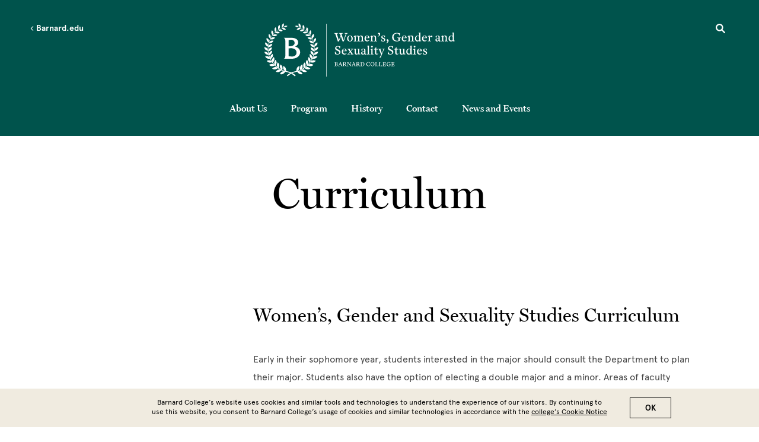

--- FILE ---
content_type: text/html; charset=UTF-8
request_url: https://womensstudies.barnard.edu/curriculum-courses-overview
body_size: 23595
content:
<!DOCTYPE html>
<html lang="en" dir="ltr" prefix="content: http://purl.org/rss/1.0/modules/content/  dc: http://purl.org/dc/terms/  foaf: http://xmlns.com/foaf/0.1/  og: http://ogp.me/ns#  rdfs: http://www.w3.org/2000/01/rdf-schema#  schema: http://schema.org/  sioc: http://rdfs.org/sioc/ns#  sioct: http://rdfs.org/sioc/types#  skos: http://www.w3.org/2004/02/skos/core#  xsd: http://www.w3.org/2001/XMLSchema# ">
  <head>
    <meta charset="utf-8" />
<style>/* @see https://github.com/aFarkas/lazysizes#broken-image-symbol */.js img.lazyload:not([src]) { visibility: hidden; }/* @see https://github.com/aFarkas/lazysizes#automatically-setting-the-sizes-attribute */.js img.lazyloaded[data-sizes=auto] { display: block; width: 100%; }</style>
<link rel="canonical" href="https://womensstudies.barnard.edu/curriculum-courses-overview" />
<meta name="msapplication-TileColor" content="#002f6c"/>
<meta name="theme-color" content="#ffffff"/>
<meta name="favicon-generator" content="Drupal responsive_favicons + realfavicongenerator.net" />
<meta name="Generator" content="Drupal 10 (https://www.drupal.org)" />
<meta name="MobileOptimized" content="width" />
<meta name="HandheldFriendly" content="true" />
<meta name="viewport" content="width=device-width, initial-scale=1.0" />
<style>div#sliding-popup, div#sliding-popup .eu-cookie-withdraw-banner, .eu-cookie-withdraw-tab {background: #008eaa} div#sliding-popup.eu-cookie-withdraw-wrapper { background: transparent; } #sliding-popup h1, #sliding-popup h2, #sliding-popup h3, #sliding-popup p, #sliding-popup label, #sliding-popup div, .eu-cookie-compliance-more-button, .eu-cookie-compliance-secondary-button, .eu-cookie-withdraw-tab { color: #fff;} .eu-cookie-withdraw-tab { border-color: #fff;}</style>
<link rel="icon" href="/themes/custom/barnard/BarnardB_16x16.png" type="image/png" />

    <title>Curriculum | Barnard Women&#039;s, Gender, and Sexuality Studies</title>
    <link rel="stylesheet" href="https://use.typekit.net/ywn4bva.css">
    <link rel="stylesheet" media="all" href="/sites/default/files/css/css_T5lkAVbpHPHuSZWLktSELuIuQkG-b9_bBqowX3aZbKA.css?delta=0&amp;language=en&amp;theme=barnard&amp;include=eJxtjEsOwyAQQy9EwpGQgWmgGT6aASm5fVOpURftyvKz_DykQqLtGIOkLgy_6Dg5182EJmSjzA5e8cRhaLrQ2p7pitI5oway_6CL9MDkYegYl2q_LZ9qOgSboCe9ly9ZZ-3Tc9ZE0WgLGewKxQz3vqr9RetIVMjoqYOK9VB6AT2QVCA" />
<link rel="stylesheet" media="all" href="/sites/default/files/css/css_l2c8jue7FT7Q6pW_WVkrQtR2sBdi2y-M8snYYZNU8r8.css?delta=1&amp;language=en&amp;theme=barnard&amp;include=eJxtjEsOwyAQQy9EwpGQgWmgGT6aASm5fVOpURftyvKz_DykQqLtGIOkLgy_6Dg5182EJmSjzA5e8cRhaLrQ2p7pitI5oway_6CL9MDkYegYl2q_LZ9qOgSboCe9ly9ZZ-3Tc9ZE0WgLGewKxQz3vqr9RetIVMjoqYOK9VB6AT2QVCA" />

    <script type="application/json" data-drupal-selector="drupal-settings-json">{"path":{"baseUrl":"\/","pathPrefix":"","currentPath":"node\/6131","currentPathIsAdmin":false,"isFront":false,"currentLanguage":"en"},"pluralDelimiter":"\u0003","suppressDeprecationErrors":true,"gtag":{"tagId":"","consentMode":false,"otherIds":[],"events":[],"additionalConfigInfo":[]},"ajaxPageState":{"libraries":"[base64]","theme":"barnard","theme_token":null},"ajaxTrustedUrl":[],"gtm":{"tagId":null,"settings":{"data_layer":"dataLayer","include_environment":false},"tagIds":["GTM-P2FPQ6N"]},"lazy":{"lazysizes":{"lazyClass":"lazyload","loadedClass":"lazyloaded","loadingClass":"lazyloading","preloadClass":"lazypreload","errorClass":"lazyerror","autosizesClass":"lazyautosizes","srcAttr":"data-src","srcsetAttr":"data-srcset","sizesAttr":"data-sizes","minSize":40,"customMedia":[],"init":true,"expFactor":1.5,"hFac":0.80000000000000004,"loadMode":2,"loadHidden":true,"ricTimeout":0,"throttleDelay":125,"plugins":[]},"placeholderSrc":"","preferNative":false,"minified":true,"libraryPath":"\/libraries\/lazysizes"},"data":{"extlink":{"extTarget":false,"extTargetAppendNewWindowDisplay":false,"extTargetAppendNewWindowLabel":"(opens in a new window)","extTargetNoOverride":false,"extNofollow":false,"extTitleNoOverride":false,"extNoreferrer":false,"extFollowNoOverride":false,"extClass":"0","extLabel":"(link is external)","extImgClass":false,"extSubdomains":true,"extExclude":"","extInclude":"","extCssExclude":"","extCssInclude":"","extCssExplicit":"","extAlert":false,"extAlertText":"This link will take you to an external web site. We are not responsible for their content.","extHideIcons":false,"mailtoClass":"0","telClass":"tel","mailtoLabel":"(link sends email)","telLabel":"(link is a phone number)","extUseFontAwesome":false,"extIconPlacement":"append","extPreventOrphan":false,"extFaLinkClasses":"fa fa-external-link","extFaMailtoClasses":"fa fa-envelope-o","extAdditionalLinkClasses":"","extAdditionalMailtoClasses":"","extAdditionalTelClasses":"","extFaTelClasses":"fa fa-phone","allowedDomains":null,"extExcludeNoreferrer":""},"barnard_home":null},"eu_cookie_compliance":{"cookie_policy_version":"1.0.0","popup_enabled":true,"popup_agreed_enabled":false,"popup_hide_agreed":false,"popup_clicking_confirmation":true,"popup_scrolling_confirmation":false,"popup_html_info":"\u003Cdiv aria-labelledby=\u0022popup-text\u0022  class=\u0022eu-cookie-compliance-banner eu-cookie-compliance-banner-info eu-cookie-compliance-banner--default\u0022\u003E\n  \u003Cdiv class=\u0022popup-content info eu-cookie-compliance-content\u0022\u003E\n        \u003Cdiv id=\u0022popup-text\u0022 class=\u0022eu-cookie-compliance-message\u0022 role=\u0022document\u0022\u003E\n      \u003Cp\u003EBarnard College\u2019s website uses cookies and similar tools and technologies to understand the experience of our visitors. By continuing to use this website, you consent to Barnard College\u2019s usage of cookies and similar technologies in accordance with the \u003Ca href=\u0022\/cookie-notice\u0022\u003Ecollege\u2019s Cookie Notice\u003C\/a\u003E\u003C\/p\u003E\n          \u003C\/div\u003E\n\n    \n    \u003Cdiv id=\u0022popup-buttons\u0022 class=\u0022eu-cookie-compliance-buttons\u0022\u003E\n            \u003Cbutton type=\u0022button\u0022 class=\u0022agree-button eu-cookie-compliance-default-button\u0022\u003EOK\u003C\/button\u003E\n          \u003C\/div\u003E\n  \u003C\/div\u003E\n\u003C\/div\u003E","use_mobile_message":false,"mobile_popup_html_info":"\u003Cdiv aria-labelledby=\u0022popup-text\u0022  class=\u0022eu-cookie-compliance-banner eu-cookie-compliance-banner-info eu-cookie-compliance-banner--default\u0022\u003E\n  \u003Cdiv class=\u0022popup-content info eu-cookie-compliance-content\u0022\u003E\n        \u003Cdiv id=\u0022popup-text\u0022 class=\u0022eu-cookie-compliance-message\u0022 role=\u0022document\u0022\u003E\n      \n          \u003C\/div\u003E\n\n    \n    \u003Cdiv id=\u0022popup-buttons\u0022 class=\u0022eu-cookie-compliance-buttons\u0022\u003E\n            \u003Cbutton type=\u0022button\u0022 class=\u0022agree-button eu-cookie-compliance-default-button\u0022\u003EOK\u003C\/button\u003E\n          \u003C\/div\u003E\n  \u003C\/div\u003E\n\u003C\/div\u003E","mobile_breakpoint":768,"popup_html_agreed":false,"popup_use_bare_css":false,"popup_height":"auto","popup_width":"100%","popup_delay":1000,"popup_link":"\/privacy-policy","popup_link_new_window":true,"popup_position":false,"fixed_top_position":true,"popup_language":"en","store_consent":false,"better_support_for_screen_readers":false,"cookie_name":"","reload_page":false,"domain":"","domain_all_sites":false,"popup_eu_only":false,"popup_eu_only_js":false,"cookie_lifetime":100,"cookie_session":0,"set_cookie_session_zero_on_disagree":0,"disagree_do_not_show_popup":false,"method":"default","automatic_cookies_removal":false,"allowed_cookies":"","withdraw_markup":"\u003Cbutton type=\u0022button\u0022 class=\u0022eu-cookie-withdraw-tab\u0022\u003EPrivacy settings\u003C\/button\u003E\n\u003Cdiv aria-labelledby=\u0022popup-text\u0022 class=\u0022eu-cookie-withdraw-banner\u0022\u003E\n  \u003Cdiv class=\u0022popup-content info eu-cookie-compliance-content\u0022\u003E\n    \u003Cdiv id=\u0022popup-text\u0022 class=\u0022eu-cookie-compliance-message\u0022 role=\u0022document\u0022\u003E\n      \u003Ch2\u003EWe use cookies on this site to enhance your user experience\u003C\/h2\u003E\u003Cp\u003EYou have given your consent for us to set cookies.\u003C\/p\u003E\n    \u003C\/div\u003E\n    \u003Cdiv id=\u0022popup-buttons\u0022 class=\u0022eu-cookie-compliance-buttons\u0022\u003E\n      \u003Cbutton type=\u0022button\u0022 class=\u0022eu-cookie-withdraw-button \u0022\u003EWithdraw consent\u003C\/button\u003E\n    \u003C\/div\u003E\n  \u003C\/div\u003E\n\u003C\/div\u003E","withdraw_enabled":false,"reload_options":null,"reload_routes_list":"","withdraw_button_on_info_popup":false,"cookie_categories":[],"cookie_categories_details":[],"enable_save_preferences_button":false,"cookie_value_disagreed":"0","cookie_value_agreed_show_thank_you":"1","cookie_value_agreed":"2","containing_element":"body","settings_tab_enabled":false,"olivero_primary_button_classes":"","olivero_secondary_button_classes":"","close_button_action":"close_banner","open_by_default":true,"modules_allow_popup":true,"hide_the_banner":false,"geoip_match":true,"unverified_scripts":["\/"]},"user":{"uid":0,"permissionsHash":"dc00583b53055af9471b71152a5214aacf1363285530c95fefb83c2a394bb6ae"}}</script>
<script src="/core/assets/vendor/modernizr/modernizr.min.js?v=3.11.7"></script>
<script src="/sites/default/files/js/js_6P3EX5Wafzo24ExXiWxJHnwsPnuRKDy3yhbd0P0MEoo.js?scope=header&amp;delta=1&amp;language=en&amp;theme=barnard&amp;include=eJxtjEEOwyAMBD_khCchAxZ14wACo5K-vmkURWqVy6xmDuuwJqzBoMgG7pQo2aFMzVcu2q7Miape9nqgTpxKV_ALBdZcLQ0vPZBVjM3cVqBufc4L0z5rEcbkydxFoKHCaTGh9oIynwox5yjHmYk7_n3GJ47fuILgezNffADDsV0_"></script>
<script src="/modules/contrib/google_tag/js/gtag.js?t74lr7"></script>
<script src="/modules/contrib/google_tag/js/gtm.js?t74lr7"></script>

  </head>
  <body class="green path-node page-node-type-page page">
        <a href="#main-content" class="visually-hidden focusable skip-link">
      Skip to main content
    </a>
    <noscript><iframe src="https://www.googletagmanager.com/ns.html?id=GTM-P2FPQ6N"
                  height="0" width="0" style="display:none;visibility:hidden"></iframe></noscript>

      <div class="dialog-off-canvas-main-canvas" data-off-canvas-main-canvas>
    <div class="layout-container lc--layout-container lc--two-column">

  <div class="l--layout l--two-column">

    <header>
      
          <div class="region region-mini-site-header r--region r--mini-site-header">
        <div id="l--mini-main-header" class="cc-component-container cc--mini-site-header">
            <div class="c--component c--mini-site-header">

                <div class="top-container">
  <div class="top-item">
    <button aria-label="Open Menu" class="hamburger hamburger--squeeze" type="button">
      <span class="hamburger-box">
        <span class="hamburger-inner"></span>
      </span>
    </button>

    <div class="go-back-container">
      <a href="" class="go-back">
        <svg role="img" enable-background="new 0 0 11.7 20" version="1.1" viewBox="0 0 11.7 20" x="0px" xml:space="preserve" xmlns:xlink="http://www.w3.org/1999/xlink" xmlns="http://www.w3.org/2000/svg" y="0px">
          <title>Left arrow</title>
          <path class="arrow-left" d="M3.4,10l8.3,8.3L10,20L0,10L10,0l1.7,1.7L3.4,10z"/>
        </svg>
        Barnard.edu
      </a>
    </div>
  </div>

  <div class="top-item">
        <div  id="block-womensstudieslogo" class="block block-block-content block-block-content08d1c719-110b-4668-9275-4f947ab9f569 cc--component-container cc--mini-site-logo">
      <div class="c--component c--mini-site-logo">
        <a aria-label="Go to School Homepage" href="/">

                        <!--?xml version="1.0" encoding="utf-8"?--><!-- Generator: Adobe Illustrator 22.0.1, SVG Export Plug-In . SVG Version: 6.00 Build 0)  --><svg fill="#ffffff" id="Women-Gender-Sexuality-logo-1" style="enable-background:new 0 0 528.2 157.8;" version="1.1" viewBox="0 0 528.2 157.8" x="0px" xml:space="preserve" y="0px" xmlns:xlink="http://www.w3.org/1999/xlink"> <g> <path class="st0" d="M216.5,55.1c0,0-3.5-9.7-4.8-13.4c-3,7.8-5.1,13.1-5.1,13.1l-2.9,0.3c0,0-4-11.9-6.7-19.4
		c-0.3-0.9-0.7-1.3-1.6-1.5l-1.5-0.3v-1.2l4.9,0.2l5.3-0.2v1.2l-1.7,0.3c-0.9,0.2-1.4,0.4-1.4,1c0,0.2,0,0.3,0.1,0.5
		c2.1,6.3,5,15.2,5.2,16l4.7-12c0,0-0.6-1.8-1.4-3.9c-0.3-0.9-0.7-1.4-1.6-1.6l-1.5-0.3v-1.2l5.7,0.2l4.7-0.2v1.2l-1.9,0.4
		c-1.5,0.3-1.6,1.1-1.3,2.1c1.2,3.9,5,14.3,5.3,15.4l5.5-16c0.1-0.2,0.1-0.4,0.1-0.6c0-0.6-0.4-0.8-1.2-1l-1.9-0.3v-1.2l4.9,0.2
		l3.2-0.2v1.2l-1.6,0.3c-0.9,0.2-1.4,0.6-1.7,1.5c-2.9,7.8-6.9,19.1-6.9,19.1L216.5,55.1z" /> <path class="st0" d="M228.3,47.3c0-4.6,3-8,7.8-8c3.6,0,7.3,2.5,7.3,7.8c0,4.8-3.1,8-7.7,8C232.1,55,228.3,52.6,228.3,47.3z
		 M240,47.4c0-4.9-2-7-4.2-7c-3.3,0-4.1,3.7-4.1,6.4c0,4.8,2,7,4.2,7C239.2,53.8,240,50.2,240,47.4z" /> <path class="st0" d="M260.7,41.8c0.5-1,2.3-2.6,4.8-2.6c3.3,0,5,1.8,5,5.2c0,2.6-0.1,7.7-0.1,7.7c0,0.9,0.4,1.2,1.5,1.5l0.9,0.2v1
		l-4-0.2l-3.9,0.2v-1l0.8-0.2c1.3-0.3,1.5-1,1.5-4.4v-2.8c0-2.3-0.2-5.2-3.2-5.2c-2.6,0-3.2,1.6-3.2,4.8v6.1c0,1,0.4,1.2,1.5,1.5
		l0.9,0.2v1l-3.9-0.2l-3.8,0.2v-1l0.7-0.2c1.4-0.5,1.5-1,1.5-4.4v-2.8c0-2.3-0.2-5.2-3.2-5.2c-2.7,0-3.2,1.6-3.2,4.9v6.1
		c0,1,0.3,1.2,1.4,1.5l0.9,0.2v1l-3.9-0.2l-3.7,0.2v-1l0.7-0.2c1.1-0.4,1.5-0.6,1.5-1.5v-6.9c0-2.1-0.1-2.8-0.9-3.1l-1.3-0.5v-0.5
		l4.1-2.1h0.9l-0.1,2.7l0.3,0.1c0.5-0.8,2.2-2.5,4.9-2.5c2.3,0,3.7,0.9,4.4,2.5L260.7,41.8z" /> <path class="st0" d="M281.8,39.2c4.3,0,6.1,3.2,6.1,6.1V46h-9.8c0,0,0,0.2,0,0.7c0,4.2,2.5,6,5,6c1.7,0,3.4-0.8,4-2.1l0.7,0.9
		c-1.5,2.7-4,3.4-6.2,3.4c-3.5,0-6.8-2.3-6.8-7.7C274.8,42.3,278.2,39.2,281.8,39.2z M281.7,40.4c-2,0-3.3,1.6-3.5,4.5l6.3-0.1
		C284.6,42.3,283.8,40.4,281.7,40.4z" /> <path class="st0" d="M295.9,52.1c0,1,0.3,1.2,1.4,1.5l0.9,0.2v1l-3.9-0.2l-3.8,0.2v-1l0.7-0.2c1.1-0.4,1.5-0.5,1.5-1.5v-6.9
		c0-2.1-0.1-2.8-0.9-3.1l-1.3-0.5v-0.5l4.1-2.1h0.9l-0.1,2.7l0.3,0.1c0.5-0.8,2.3-2.6,4.8-2.6c3.3,0,5,1.8,5,5.2
		c0,2.6-0.1,7.7-0.1,7.7c0,1,0.4,1.2,1.5,1.5l0.9,0.2v1l-3.9-0.2l-4,0.2v-1l0.9-0.2c1-0.3,1.4-0.4,1.5-2.2c0-0.5,0.1-3.4,0.1-5.1
		c0-1.4,0-2.8-0.6-3.8c-0.5-0.8-1.3-1.4-2.6-1.4c-2.9,0-3.3,1.9-3.3,4.6V52.1z" /> <path class="st0" d="M310.1,41.4c2.2-1.1,3.3-2.6,3.3-3.9c0-1.2-0.9-2.3-2.8-2.9c0,0,0-0.2,0-0.2c0.2-1.2,1.6-2.6,2.7-2.6
		c1.5,0,3.2,1.5,3.2,3.7c0,3.2-3,5.8-5.9,6.7L310.1,41.4z" /> <path class="st0" d="M321.5,52c0.3,0.9,1.2,1.8,2.9,1.8c1.8,0,2.7-1,2.7-2.4c0-3.8-7.6-2.9-7.6-7.8c0-3.1,2.6-4.4,5.5-4.4
		c1.5,0,3.5,0.2,4.5,0.7c-0.2,1.1-0.3,2.6-0.4,3.8l-1.1,0.1l-0.7-2.3c-0.2-0.6-1.2-1-2.1-1c-1.5,0-2.7,0.6-2.7,2.1
		c0,3.5,7.6,2.7,7.6,7.9c0,3.1-2.7,4.6-5.6,4.6c-2.6,0-4.9-0.9-4.9-0.9c0-0.5,0.1-1.6,0.1-2.7c0-0.6,0-1.2-0.1-1.7l1.2,0L321.5,52z" /> <path class="st0" d="M332.6,58.9c2.2-1.1,3.3-2.6,3.3-3.9c0-1.2-0.9-2.3-2.8-2.9c0,0,0-0.2,0-0.2c0.2-1.2,1.6-2.6,2.7-2.6
		c1.5,0,3.2,1.5,3.2,3.7c0,3.2-3,5.8-5.9,6.7L332.6,58.9z" /> <path class="st0" d="M367,33.2l2.4-0.4c-0.1,1.1-0.5,4.3-0.7,6.5h-1.1l-0.7-2c-0.8-2.5-3.1-3.5-5.8-3.5c-5.4,0-8.8,3.6-8.8,9.3
		c0,4.9,2.6,10.2,9.8,10.2c1.8,0,3.3-0.3,3.3-1.2v-4.6c0-1-0.3-1.3-1.5-1.5l-1.9-0.3v-1.3l5.3,0.2l4.3-0.2v1.3l-1.1,0.3
		c-1.1,0.3-1.5,0.6-1.5,1.6v5.5c0,0-4.6,1.8-8.2,1.8c-9.9,0-12.4-6.7-12.4-11.3c0-7.4,6.1-11.4,12.4-11.4
		C363.4,32.4,366,32.9,367,33.2z" /> <path class="st0" d="M381.1,39.2c4.3,0,6.1,3.2,6.1,6.1V46h-9.8c0,0,0,0.2,0,0.7c0,4.2,2.5,6,5,6c1.7,0,3.4-0.8,4-2.1l0.7,0.9
		c-1.5,2.7-4,3.4-6.2,3.4c-3.5,0-6.8-2.3-6.8-7.7C374.1,42.3,377.6,39.2,381.1,39.2z M381,40.4c-2,0-3.3,1.6-3.5,4.5l6.3-0.1
		C383.9,42.3,383.2,40.4,381,40.4z" /> <path class="st0" d="M395.2,52.1c0,1,0.3,1.2,1.4,1.5l0.9,0.2v1l-3.9-0.2l-3.8,0.2v-1l0.7-0.2c1.1-0.4,1.5-0.5,1.5-1.5v-6.9
		c0-2.1-0.1-2.8-0.9-3.1l-1.3-0.5v-0.5l4.1-2.1h0.9l-0.1,2.7l0.3,0.1c0.5-0.8,2.3-2.6,4.8-2.6c3.3,0,5,1.8,5,5.2
		c0,2.6-0.1,7.7-0.1,7.7c0,1,0.4,1.2,1.5,1.5l0.9,0.2v1l-3.9-0.2l-4,0.2v-1l0.9-0.2c1-0.3,1.4-0.4,1.5-2.2c0-0.5,0.1-3.4,0.1-5.1
		c0-1.4,0-2.8-0.6-3.8c-0.5-0.8-1.3-1.4-2.6-1.4c-2.9,0-3.3,1.9-3.3,4.6V52.1z" /> <path class="st0" d="M423.5,50.6c0,1.8,0.2,2.2,1.4,2.4l1.1,0.2v0.9l-4.6,0.7h-0.9l0.1-2.2l-0.2,0c-1.2,1.9-3,2.5-4.8,2.5
		c-3.4,0-6.3-2.7-6.3-7.8c0-4.5,3.1-8,7.5-8c1.5,0,3,0.5,3.8,0.8v-3.7c0-2.1-0.1-2.9-0.9-3.2l-1.3-0.5v-0.5l4.5-1.1h0.9
		c0,0-0.1,4.4-0.1,8.6V50.6z M420.3,50.1V44c0-2.4-1.4-3.5-3.4-3.5c-3.4,0-4.5,3.5-4.5,6.3c0,3.9,2,5.9,4.5,5.9
		C419.4,52.7,420.3,51.4,420.3,50.1z" /> <path class="st0" d="M435,39.2c4.3,0,6.1,3.2,6.1,6.1V46h-9.8c0,0,0,0.2,0,0.7c0,4.2,2.5,6,5,6c1.7,0,3.4-0.8,4-2.1l0.7,0.9
		c-1.5,2.7-4,3.4-6.2,3.4c-3.5,0-6.8-2.3-6.8-7.7C428,42.3,431.5,39.2,435,39.2z M434.9,40.4c-2,0-3.3,1.6-3.5,4.5l6.3-0.1
		C437.8,42.3,437.1,40.4,434.9,40.4z" /> <path class="st0" d="M448.9,42.6c0.8-1.2,2.7-3.2,4.5-3.2c1.6,0,2.4,1,2.4,2c0,0.9-0.7,1.7-1.7,2.2h-0.4c0,0-1.8-1.5-2.1-1.6
		c-0.6,0.3-2.2,1.2-2.5,1.5v8.5c0,1,0.4,1.3,1.5,1.5l1.4,0.2v1l-4.5-0.2l-3.8,0.2v-1l0.7-0.2c1.1-0.4,1.5-0.5,1.5-1.5v-6.8
		c0-2.1-0.1-2.9-0.9-3.2l-1.3-0.5v-0.5l4.1-2.1h0.9l-0.1,3.5L448.9,42.6z" /> <path class="st0" d="M463.8,51.2c0-3.5,4-4.8,8.3-5.1v-2c0-1.9-0.4-3.7-2.7-3.7c-0.9,0-1.9,0.2-1.9,1.1v2.7l-1,0.6
		c-1.2-0.2-2.3-1-2.3-2.3c0-1.8,2.5-3.1,6.1-3.1c3.3,0,5.1,1.4,5.1,4.9c0,2.2-0.2,5.8-0.2,7.2c0,1.2,0.6,1.7,1.4,1.7
		c0.4,0,1-0.2,1.3-0.5l0.3,0.7c-0.5,1.1-1.8,1.8-3.1,1.8c-1.6,0-2.8-0.9-2.9-2.4c-0.4,0.9-1.7,2.4-4,2.4
		C465.5,55,463.8,53.3,463.8,51.2z M469.5,53c1.2,0,2.5-0.8,2.5-2.6l0.1-3.4c-2,0.3-5.1,0.7-5.1,3.4C467,52,468,53,469.5,53z" /> <path class="st0" d="M484.8,52.1c0,1,0.3,1.2,1.4,1.5l0.9,0.2v1l-3.9-0.2l-3.8,0.2v-1l0.7-0.2c1.1-0.4,1.5-0.5,1.5-1.5v-6.9
		c0-2.1-0.1-2.8-0.9-3.1l-1.3-0.5v-0.5l4.1-2.1h0.9l-0.1,2.7l0.3,0.1c0.5-0.8,2.3-2.6,4.8-2.6c3.3,0,5,1.8,5,5.2
		c0,2.6-0.1,7.7-0.1,7.7c0,1,0.4,1.2,1.5,1.5l0.9,0.2v1l-3.9-0.2l-4,0.2v-1l0.9-0.2c1-0.3,1.4-0.4,1.5-2.2c0-0.5,0.1-3.4,0.1-5.1
		c0-1.4,0-2.8-0.6-3.8c-0.5-0.8-1.3-1.4-2.6-1.4c-2.9,0-3.3,1.9-3.3,4.6V52.1z" /> <path class="st0" d="M513,50.6c0,1.8,0.2,2.2,1.4,2.4l1.1,0.2v0.9l-4.6,0.7H510l0.1-2.2l-0.2,0c-1.2,1.9-3,2.5-4.8,2.5
		c-3.4,0-6.3-2.7-6.3-7.8c0-4.5,3.1-8,7.5-8c1.5,0,3,0.5,3.8,0.8v-3.7c0-2.1-0.1-2.9-0.9-3.2l-1.3-0.5v-0.5l4.5-1.1h0.9
		c0,0-0.1,4.4-0.1,8.6V50.6z M509.9,50.1V44c0-2.4-1.4-3.5-3.4-3.5c-3.4,0-4.5,3.5-4.5,6.3c0,3.9,2,5.9,4.5,5.9
		C509,52.7,509.9,51.4,509.9,50.1z" /> <path class="st0" d="M203.1,88.5c2.3,0,4.4-1.4,4.4-3.9c0-5.7-11.2-4.1-11.2-11.5c0-3,2.7-5.9,7.5-5.9c2.8,0,5.9,0.8,6.2,0.9
		c0,0-0.4,2.9-0.6,5.4h-1.2c0,0-0.5-1.8-1.1-3.6c-0.2-0.6-1.1-1.2-3.4-1.2c-2.4,0-4.2,1.2-4.2,3.3c0,4.8,11.2,4.2,11.2,11.1
		c0,4.2-3.4,6.7-7.9,6.7c-3.5,0-6.5-1.1-6.9-1.2c0.1-0.8,0-3.1-0.2-6.3l1.4-0.2c0,0,0.4,1.6,1.5,4C199.3,87.8,201.2,88.5,203.1,88.5
		z" /> <path class="st0" d="M221.1,74.2c4.3,0,6.1,3.2,6.1,6.1V81h-9.8c0,0,0,0.2,0,0.7c0,4.2,2.5,6,5,6c1.7,0,3.4-0.8,4-2.1l0.7,0.9
		c-1.5,2.7-4,3.4-6.2,3.4c-3.5,0-6.8-2.3-6.8-7.7C214,77.2,217.5,74.2,221.1,74.2z M220.9,75.3c-2,0-3.3,1.6-3.5,4.5l6.3-0.1
		C223.8,77.2,223.1,75.3,220.9,75.3z" /> <path class="st0" d="M230,75.7l-0.6-0.2v-1l3.3,0.2l4.5-0.2v1l-1,0.2c-0.5,0.1-0.7,0.4-0.7,0.7c0,0.5,0.2,1,1,2.1l1.3,1.9
		c1.2-1.5,2.3-3.2,2.3-3.2c0.2-0.4,0.3-0.6,0.3-0.8c0-0.3-0.2-0.5-0.8-0.7l-0.8-0.2v-1l3.1,0.2l3-0.2v1l-0.6,0.2
		c-1.1,0.4-1.9,0.8-2.4,1.5c0,0-1.6,1.9-3.4,4.1c1.3,1.9,2.6,3.8,3.9,5.7c0.7,1,1.2,1.2,2.8,1.7v1l-3.3-0.2l-4.4,0.2v-1l1.1-0.2
		c0.5-0.1,0.6-0.3,0.6-0.5c0-0.2-0.1-0.4-0.2-0.7l-2.6-3.8c-0.9,1.1-1.6,2.3-2.1,2.9c-0.7,1-0.7,1.2-0.7,1.5s0.2,0.5,0.8,0.7
		l0.7,0.2v1l-3.3-0.2l-2.9,0.2v-1c1.5-0.4,2.5-0.9,3.1-1.7c0,0,1.7-2.1,3.7-4.5l-3.6-5.3C231.5,76.4,231.2,76.1,230,75.7z" /> <path class="st0" d="M262.5,87.9l1.1,0.2V89l-4.6,0.7H258l0.1-2.2l-0.2,0c-0.5,0.8-2,2.5-4.6,2.5c-3.3,0-4.8-1.9-4.8-5.2
		c0-2.6,0-7,0-7c0-1-0.3-1.5-1.3-1.7l-0.9-0.2v-1l3.8-0.2l1.7-0.2c-0.2,1.6-0.2,5.8-0.2,8.1c0,3.6,0.5,5.4,3.2,5.4
		c2.8,0,3.1-2,3.1-4.9v-5.4c0-1-0.2-1.5-1.3-1.7l-1-0.2v-1l3.9-0.2l1.7-0.2c0,0-0.2,2.9-0.2,5.5v5.6
		C261.1,87.4,261.3,87.7,262.5,87.9z" /> <path class="st0" d="M265.7,86.1c0-3.5,4-4.8,8.3-5.1v-2c0-1.9-0.4-3.7-2.7-3.7c-0.9,0-1.9,0.2-1.9,1.1v2.7l-1,0.6
		c-1.2-0.2-2.3-1-2.3-2.3c0-1.8,2.5-3.1,6.1-3.1c3.3,0,5.1,1.4,5.1,4.9c0,2.2-0.2,5.8-0.2,7.2c0,1.2,0.6,1.7,1.4,1.7
		c0.4,0,1-0.2,1.3-0.5l0.3,0.7c-0.5,1.1-1.8,1.8-3.1,1.8c-1.6,0-2.8-0.9-2.9-2.4c-0.4,0.9-1.7,2.4-4,2.4
		C267.3,90,265.7,88.2,265.7,86.1z M271.4,88c1.2,0,2.5-0.8,2.5-2.6L274,82c-2,0.3-5.1,0.7-5.1,3.4C268.9,86.9,269.9,88,271.4,88z" /> <path class="st0" d="M286.5,87c0,1,0.3,1.2,1.5,1.5l1.1,0.2v1l-4.2-0.2l-4,0.2v-1l0.9-0.2c1.1-0.2,1.5-0.5,1.5-1.5V71.3
		c0-2.1-0.1-2.9-0.9-3.2l-1.2-0.5v-0.5l4.5-1.1h0.9c0,0-0.1,5.1-0.1,9.4V87z" /> <path class="st0" d="M293.1,80.2c0-2.1-0.2-2.9-1-3.2l-1.3-0.5v-0.5l4.3-2.1h1.2c0,0-0.1,2.3-0.1,5.3V87c0,1,0.3,1.2,1.5,1.5l1,0.2
		v1l-4-0.2l-4,0.2v-1l0.9-0.2c1.1-0.3,1.5-0.5,1.5-1.5V80.2z M294.5,66.4c1.3,0,2.4,1.1,2.4,2.4c0,1.3-1.1,2.3-2.4,2.3
		s-2.3-1-2.3-2.3C292.2,67.5,293.2,66.4,294.5,66.4z" /> <path class="st0" d="M305.9,70.6v4.3h4.8l-0.2,1.9l-4.6-0.5v8.4c0,2.6,0.8,3.3,2.3,3.3c0.7,0,2-0.5,2.5-1.2l0.5,0.7
		c-0.7,1.6-2.6,2.4-4.3,2.4c-2.5,0-4.2-1.3-4.2-4v-9.4h-2.8v-1.2c0.5,0,1.5-0.4,2.2-0.8c1.5-0.8,2.1-2.5,2.4-3.9L305.9,70.6z" /> <path class="st0" d="M319.6,89.7h-0.7c-1.3-3.1-3.3-8.2-5-12.4c-0.4-1.1-0.6-1.2-1.5-1.5l-0.6-0.2v-1l3.8,0.2l4.2-0.2v1l-1,0.2
		c-1.1,0.2-1.5,0.7-1.2,1.5c1.1,3.2,2.3,6.3,3.5,9.4c0.9-2.2,2.1-5.2,3.3-8.7c0.2-0.5,0.3-1,0.3-1.2c0-0.6-0.6-0.8-1.5-1.1l-0.8-0.2
		v-1l3.1,0.2l2.9-0.2v1l-0.7,0.2c-1.1,0.3-1.1,0.6-1.5,1.5L317.8,98l-3-0.3L319.6,89.7z" /> <path class="st0" d="M344.1,88.5c2.3,0,4.4-1.4,4.4-3.9c0-5.7-11.2-4.1-11.2-11.5c0-3,2.7-5.9,7.5-5.9c2.8,0,5.9,0.8,6.2,0.9
		c0,0-0.4,2.9-0.6,5.4h-1.2c0,0-0.5-1.8-1.1-3.6c-0.2-0.6-1.1-1.2-3.4-1.2c-2.4,0-4.2,1.2-4.2,3.3c0,4.8,11.2,4.2,11.2,11.1
		c0,4.2-3.4,6.7-7.9,6.7c-3.5,0-6.5-1.1-6.9-1.2c0.1-0.8,0-3.1-0.2-6.3l1.4-0.2c0,0,0.4,1.6,1.5,4C340.3,87.8,342.2,88.5,344.1,88.5
		z" /> <path class="st0" d="M360,70.6v4.3h4.8l-0.2,1.9l-4.6-0.5v8.4c0,2.6,0.8,3.3,2.3,3.3c0.7,0,2-0.5,2.5-1.2l0.5,0.7
		c-0.7,1.6-2.6,2.4-4.3,2.4c-2.5,0-4.2-1.3-4.2-4v-9.4H354v-1.2c0.5,0,1.5-0.4,2.2-0.8c1.5-0.8,2.1-2.5,2.4-3.9L360,70.6z" /> <path class="st0" d="M382.6,87.9l1.1,0.2V89l-4.6,0.7h-0.9l0.1-2.2l-0.2,0c-0.5,0.8-2,2.5-4.6,2.5c-3.3,0-4.8-1.9-4.8-5.2
		c0-2.6,0-7,0-7c0-1-0.3-1.5-1.3-1.7l-0.9-0.2v-1l3.8-0.2l1.7-0.2c-0.2,1.6-0.2,5.8-0.2,8.1c0,3.6,0.5,5.4,3.2,5.4
		c2.8,0,3.1-2,3.1-4.9v-5.4c0-1-0.2-1.5-1.3-1.7l-1-0.2v-1l3.9-0.2l1.7-0.2c0,0-0.2,2.9-0.2,5.5v5.6
		C381.2,87.4,381.4,87.7,382.6,87.9z" /> <path class="st0" d="M400.3,85.6c0,1.8,0.2,2.2,1.4,2.4l1.1,0.2V89l-4.6,0.7h-0.9l0.1-2.2l-0.2,0c-1.2,1.9-3,2.5-4.8,2.5
		c-3.4,0-6.3-2.7-6.3-7.8c0-4.5,3.1-8,7.5-8c1.5,0,3,0.5,3.8,0.8v-3.7c0-2.1-0.1-2.9-0.9-3.2l-1.3-0.5v-0.5l4.5-1.1h0.9
		c0,0-0.1,4.4-0.1,8.6V85.6z M397.1,85.1v-6.1c0-2.4-1.4-3.5-3.4-3.5c-3.4,0-4.5,3.5-4.5,6.3c0,3.9,2,5.9,4.5,5.9
		C396.3,87.6,397.1,86.4,397.1,85.1z" /> <path class="st0" d="M406.8,80.2c0-2.1-0.2-2.9-1-3.2l-1.3-0.5v-0.5l4.3-2.1h1.2c0,0-0.1,2.3-0.1,5.3V87c0,1,0.3,1.2,1.5,1.5l1,0.2
		v1l-4-0.2l-4,0.2v-1l0.9-0.2c1.1-0.3,1.5-0.5,1.5-1.5V80.2z M408.2,66.4c1.3,0,2.4,1.1,2.4,2.4c0,1.3-1.1,2.3-2.4,2.3
		s-2.3-1-2.3-2.3C405.9,67.5,406.9,66.4,408.2,66.4z" /> <path class="st0" d="M421.7,74.2c4.3,0,6.1,3.2,6.1,6.1V81H418c0,0,0,0.2,0,0.7c0,4.2,2.5,6,5,6c1.7,0,3.4-0.8,4-2.1l0.7,0.9
		c-1.5,2.7-4,3.4-6.2,3.4c-3.5,0-6.8-2.3-6.8-7.7C414.6,77.2,418.1,74.2,421.7,74.2z M421.5,75.3c-2,0-3.3,1.6-3.5,4.5l6.3-0.1
		C424.4,77.2,423.7,75.3,421.5,75.3z" /> <path class="st0" d="M433,87c0.3,0.9,1.2,1.8,2.9,1.8c1.8,0,2.7-1,2.7-2.4c0-3.8-7.6-2.9-7.6-7.8c0-3.1,2.6-4.4,5.5-4.4
		c1.5,0,3.5,0.2,4.5,0.7c-0.2,1.1-0.3,2.6-0.4,3.8l-1.1,0.1l-0.7-2.3c-0.2-0.6-1.2-1-2.1-1c-1.5,0-2.7,0.6-2.7,2.1
		c0,3.5,7.6,2.7,7.6,7.9c0,3.1-2.7,4.6-5.6,4.6c-2.6,0-4.9-0.9-4.9-0.9c0-0.5,0.1-1.6,0.1-2.7c0-0.6,0-1.2-0.1-1.7l1.2,0L433,87z" /> </g> <g> <path class="st0" d="M194.6,110.3l2.3,0.1c0.3,0,2.1-0.1,3.1-0.1c1.7,0,3,0.9,3,2.4c0,1.2-0.8,2.2-2.4,2.4v0.1
		c1.6,0.2,2.9,1.2,2.9,2.7c0,1.1-0.8,2.7-3.8,2.7c-0.4,0-2.5-0.1-3-0.1l-2.2,0.1V120l0.8-0.1c0.5-0.1,0.7-0.3,0.7-0.7
		c0,0,0-1.3,0-3.7s0-3.8,0-3.8c0-0.5-0.2-0.6-0.7-0.7l-0.8-0.1V110.3z M197.7,114.7c0,0,0.6,0.2,1.4,0.2c1.7,0,2.2-1,2.2-2.1
		c0-1.2-0.7-2-2.2-2c-0.7,0-1.1,0-1.5,0.1V114.7z M199.5,120c1.4,0,2.3-0.8,2.3-2.2c0-1.4-0.7-2.2-2.9-2.2h-1.1c0,1.4,0,3.4,0,3.4
		C197.7,119.9,198.3,120,199.5,120z" /> <path class="st0" d="M208,116.3c-0.7,1.8-1,2.9-1,2.9c-0.2,0.4,0,0.6,0.6,0.7l0.8,0.1v0.6l-2.2-0.1l-1.7,0.1V120l0.7-0.1
		c0.5-0.1,0.6-0.3,0.8-0.7c1.6-4.1,3.5-9,3.5-9l1.3-0.3c0,0,1.6,4.3,3.6,9.2c0.2,0.4,0.3,0.6,0.8,0.7l0.7,0.1v0.6l-2.4-0.1l-2.4,0.1
		V120l0.8-0.1c0.5-0.1,0.8-0.3,0.6-0.7c-0.3-0.8-1.1-2.9-1.1-2.9H208z M209.7,111.5l-1.5,4.2h3.1L209.7,111.5z" /> <path class="st0" d="M218.2,111.7c0-0.5-0.2-0.6-0.7-0.7l-0.8-0.1v-0.6l2.9,0c0,0,1.4-0.1,2.4-0.1c1.2,0,3.1,0.5,3.1,2.7
		c0,1.1-0.8,2.1-2.1,2.6l1.6,2.4c0.7,1.1,1.5,2.1,2.7,2.2l-0.2,0.6h-0.5c-0.9,0-1.6,0-2.2-0.4c-0.8-0.5-1.6-2-2.4-3.3
		c-0.2-0.4-0.4-0.7-0.6-1h-1.7c0,0,0,1.5,0,3.2c0,0.5,0.2,0.6,0.7,0.7l0.8,0.1v0.6l-2.4-0.1l-2.4,0.1V120l0.8-0.1
		c0.5-0.1,0.7-0.3,0.7-0.7c0,0,0-1.3,0-3.7S218.2,111.7,218.2,111.7z M220.1,110.9c-0.2,0-0.3,0.1-0.3,0.2v4c0.3,0,0.7,0.1,1.3,0.1
		h0.6c0.6,0,1.7-0.6,1.7-2.3c0-1.5-1-2.2-2.3-2.2H220.1z" /> <path class="st0" d="M228.8,111l-0.7-0.1v-0.6l1.9,0.1l1.6-0.1c0,0,0.3,0.7,0.6,1.1l5.1,6.8c0,0-0.1-3.7-0.1-6.5
		c0-0.5-0.2-0.6-0.7-0.7l-0.8-0.1v-0.6l2,0.1l1.9-0.1v0.6l-0.8,0.1c-0.5,0.1-0.7,0.2-0.7,0.7c0,0-0.1,7.6-0.1,8.9H237
		c-4.1-5.7-6.8-9.1-6.8-9.1s0,5.7,0,7.7c0,0.5,0.2,0.6,0.7,0.7l0.8,0.1v0.6l-2-0.1l-1.8,0.1V120l0.8-0.1c0.5-0.1,0.7-0.2,0.7-0.7
		c0-0.9,0.1-6.5,0.1-7.5C229.5,111.2,229.4,111.1,228.8,111z" /> <path class="st0" d="M243.6,116.3c-0.7,1.8-1,2.9-1,2.9c-0.2,0.4,0,0.6,0.6,0.7l0.8,0.1v0.6l-2.2-0.1l-1.7,0.1V120l0.7-0.1
		c0.5-0.1,0.6-0.3,0.8-0.7c1.6-4.1,3.5-9,3.5-9l1.3-0.3c0,0,1.6,4.3,3.6,9.2c0.2,0.4,0.3,0.6,0.8,0.7l0.7,0.1v0.6l-2.4-0.1l-2.4,0.1
		V120l0.8-0.1c0.5-0.1,0.8-0.3,0.6-0.7c-0.3-0.8-1.1-2.9-1.1-2.9H243.6z M245.3,111.5l-1.5,4.2h3.1L245.3,111.5z" /> <path class="st0" d="M253.8,111.7c0-0.5-0.2-0.6-0.7-0.7l-0.8-0.1v-0.6l2.9,0c0,0,1.4-0.1,2.4-0.1c1.2,0,3.1,0.5,3.1,2.7
		c0,1.1-0.8,2.1-2.1,2.6l1.6,2.4c0.7,1.1,1.5,2.1,2.7,2.2l-0.2,0.6h-0.5c-0.9,0-1.6,0-2.2-0.4c-0.8-0.5-1.6-2-2.4-3.3
		c-0.2-0.4-0.4-0.7-0.6-1h-1.7c0,0,0,1.5,0,3.2c0,0.5,0.2,0.6,0.7,0.7l0.8,0.1v0.6l-2.4-0.1l-2.4,0.1V120l0.8-0.1
		c0.5-0.1,0.7-0.3,0.7-0.7c0,0,0-1.3,0-3.7S253.8,111.7,253.8,111.7z M255.7,110.9c-0.2,0-0.3,0.1-0.3,0.2v4c0.3,0,0.7,0.1,1.3,0.1
		h0.6c0.6,0,1.7-0.6,1.7-2.3c0-1.5-1-2.2-2.3-2.2H255.7z" /> <path class="st0" d="M263.6,120.6V120l0.8-0.1c0.5-0.1,0.7-0.3,0.7-0.7c0,0,0-1.3,0-3.7s0-3.8,0-3.8c0-0.5-0.2-0.6-0.7-0.7
		l-0.8-0.1v-0.6l2.2,0.1c1.4-0.1,2.8-0.1,3.3-0.1c3.7,0,5.4,2.4,5.4,5.1c0,3-1.9,5.3-6,5.3c-0.3,0-2.3-0.1-2.8-0.1L263.6,120.6z
		 M267,110.9c-0.2,0-0.3,0.1-0.3,0.2v7.8c0,1,0.6,1.1,2.1,1.1c1.7,0,3.9-0.7,3.9-4.4c0-3-1.3-4.7-4.3-4.7H267z" /> <path class="st0" d="M285.7,119.8c0.6,0,1.1-0.1,1.6-0.2l0.9-2.3h0.6c0,0-0.1,1.1-0.1,2.6c-0.3,0.1-1.8,0.8-3.8,0.8
		c-3.3,0-5.4-2.2-5.4-5.3c0-3,2.2-5.4,5.5-5.4c1.2,0,2.1,0.2,2.6,0.4l1.1-0.2c0,0.5-0.2,2-0.3,3.1h-0.5l-0.3-0.9
		c-0.4-1.2-1.3-1.6-2.6-1.6c-1.9,0-3.7,1.1-3.7,4.2C281.3,118,282.9,119.8,285.7,119.8z" /> <path class="st0" d="M301.3,115.4c0,3.1-2.1,5.4-5.4,5.4c-2.4,0-5.2-1.7-5.2-5.2c0-3.1,2.1-5.4,5.4-5.4
		C298.6,110.1,301.3,111.9,301.3,115.4z M299.5,115.6c0-3.3-1.7-4.8-3.6-4.8c-2.6,0-3.5,2.5-3.5,4.4c0,3.3,1.7,4.8,3.6,4.8
		C298.7,120,299.5,117.5,299.5,115.6z" /> <path class="st0" d="M305.3,120.5l-2.3,0.1V120l0.8-0.1c0.5-0.1,0.7-0.3,0.7-0.7c0,0,0-1.4,0-3.8c0-2.4,0-3.7,0-3.7
		c0-0.5-0.2-0.6-0.7-0.7l-0.8-0.1v-0.6l2.3,0.1l2.3-0.1v0.6l-0.8,0.1c-0.5,0.1-0.7,0.2-0.7,0.7c0,0,0,1.3,0,3.7c0,1.5,0,3,0.1,3.6
		c0,0.6,0.3,0.8,1,0.8h1.6c0.7,0,1.3-0.1,1.8-1.2l0.7-1.2h0.5c0,0.3-0.4,2.6-0.5,3.2c0,0-2-0.1-2.9-0.1H305.3z" /> <path class="st0" d="M315.3,120.5l-2.3,0.1V120l0.8-0.1c0.5-0.1,0.7-0.3,0.7-0.7c0,0,0-1.4,0-3.8c0-2.4,0-3.7,0-3.7
		c0-0.5-0.2-0.6-0.7-0.7l-0.8-0.1v-0.6l2.3,0.1l2.3-0.1v0.6l-0.8,0.1c-0.5,0.1-0.7,0.2-0.7,0.7c0,0,0,1.3,0,3.7c0,1.5,0,3,0.1,3.6
		c0,0.6,0.3,0.8,1,0.8h1.6c0.7,0,1.3-0.1,1.8-1.2l0.7-1.2h0.5c0,0.3-0.4,2.6-0.5,3.2c0,0-2-0.1-2.9-0.1H315.3z" /> <path class="st0" d="M328.2,115c0.5,0,0.7-0.2,0.8-0.7l0.2-0.8h0.6l-0.1,1.9l0.1,1.9h-0.6l-0.2-0.8c-0.1-0.5-0.3-0.7-0.8-0.7
		c-0.8,0-1.9,0-1.9,0v3.3c0,0.6,0.3,0.9,1.1,0.9h1.7c0.7,0,1.3-0.1,1.8-1.2l0.7-1.2h0.5c0,0.3-0.4,2.6-0.5,3.2c0,0-2-0.1-2.9-0.1
		h-3.3l-2.3,0.1V120l0.8-0.1c0.5-0.1,0.7-0.3,0.7-0.7c0,0,0-1.3,0-3.7s0-3.8,0-3.8c0-0.5-0.2-0.6-0.7-0.7l-0.8-0.1v-0.6l2.3,0.1h3.8
		c0.8,0,2.3-0.2,2.3-0.2s-0.1,0.9-0.3,3h-0.6l-0.2-0.7c-0.2-0.9-0.5-1.4-1.1-1.4h-2.8c-0.2,0-0.3,0.1-0.3,0.2v3.7
		C326.2,115,327.3,115,328.2,115z" /> <path class="st0" d="M342.4,110.5l1.1-0.2c0,0.5-0.2,2-0.3,3.1h-0.5l-0.3-0.9c-0.4-1.2-1.5-1.6-2.7-1.6c-2.5,0-4.1,1.7-4.1,4.4
		c0,2.3,1.2,4.8,4.6,4.8c0.8,0,1.5-0.1,1.5-0.6v-2.1c0-0.5-0.2-0.6-0.7-0.7l-0.9-0.1v-0.6l2.5,0.1l2-0.1v0.6l-0.5,0.1
		c-0.5,0.1-0.7,0.3-0.7,0.7v2.6c0,0-2.1,0.8-3.8,0.8c-4.7,0-5.8-3.1-5.8-5.3c0-3.5,2.9-5.3,5.8-5.3
		C340.7,110.1,341.9,110.4,342.4,110.5z" /> <path class="st0" d="M351,115c0.5,0,0.7-0.2,0.8-0.7l0.2-0.8h0.6l-0.1,1.9l0.1,1.9H352l-0.2-0.8c-0.1-0.5-0.3-0.7-0.8-0.7
		c-0.8,0-1.9,0-1.9,0v3.3c0,0.6,0.3,0.9,1.1,0.9h1.7c0.7,0,1.3-0.1,1.8-1.2l0.7-1.2h0.5c0,0.3-0.4,2.6-0.5,3.2c0,0-2-0.1-2.9-0.1
		h-3.3l-2.3,0.1V120l0.8-0.1c0.5-0.1,0.7-0.3,0.7-0.7c0,0,0-1.3,0-3.7s0-3.8,0-3.8c0-0.5-0.2-0.6-0.7-0.7l-0.8-0.1v-0.6l2.3,0.1h3.8
		c0.8,0,2.3-0.2,2.3-0.2s-0.1,0.9-0.3,3h-0.6l-0.2-0.7c-0.2-0.9-0.5-1.4-1.1-1.4h-2.8c-0.2,0-0.3,0.1-0.3,0.2v3.7
		C349.1,115,350.2,115,351,115z" /> </g> <g id="XMLID_104_a"> <path class="st0" d="M72.2,67.8V51.2l5.7-0.6c5.1-0.5,10.5,2.5,10.5,8.4c0,6.9-7.9,8.8-13.4,8.8H72.2z M63.6,89.1
		c0,3.9,0.5,10.1-3.7,11.7v0.3h14c6.3,0,13,0.3,19-2.6c5.7-2.7,10.2-8.3,10.2-14.8c0-8.3-6.2-13.4-13.8-15c4.8-2.1,8.5-5.3,8.5-11
		c0-7.5-6.5-12.3-17.7-12.3H59.8v0.3c4.3,1.6,3.7,7.8,3.7,11.6V89.1z M72.2,94.3V73.4l5.9-0.3c7.4-0.4,15.4,3.1,15.4,11.3
		c0,8-7,11.3-14,10.6L72.2,94.3z" id="XMLID_203a_" /> <g id="XMLID_105_a"> <g id="XMLID_201_a"> <path class="st0" d="M88.8,147.7c0,0-7.7-9.4-25.8-12.5c-17.6-4.1-38.8-21.2-44.3-45.3
				C12.5,66,23.1,41.1,36.7,29.5c13.5-12.2,26.1-14.1,25.9-14.3c0.3,0.4-12.2,2.5-25.4,14.8c-13.3,11.7-23.4,36.3-17,59.5
				c5.6,23.4,26.4,39.9,43.4,43.7c4.1,0.6,7.7,1.6,10.9,2.7c12,4.3,16.6,9.7,16.6,9.7L88.8,147.7z" id="XMLID_202_a" /> </g> <g id="XMLID_199_a"> <path class="st0" d="M69.9,147.7c0,0,7.7-9.4,25.8-12.5c17.6-4.1,38.8-21.2,44.3-45.3
				c6.3-23.8-4.3-48.8-17.9-60.4c-13.5-12.2-26.1-14.1-25.9-14.3c-0.3,0.4,12.2,2.5,25.4,14.8c13.3,11.7,23.4,36.3,17,59.5
				c-5.6,23.4-26.4,39.9-43.4,43.7c-4.1,0.6-7.7,1.6-10.9,2.7c-12,4.3-16.6,9.7-16.6,9.7L69.9,147.7z" id="XMLID_200_a" /> </g> <g id="XMLID_106_a"> <g id="XMLID_196_a"> <path class="st0" d="M57.9,120.3c0,0,4.9,1.7,6.5,5.6c2,4.9,1.2,9,1.2,9s-4.9-2.6-6.6-5.2
					C56.7,126,57.9,120.3,57.9,120.3z" id="XMLID_198_a" /> <path class="st0" d="M49.2,141.8c0,0,5,1.5,8.6-0.7c4.5-2.8,6.2-6.6,6.2-6.6s-5.5-0.8-8.4,0.4
					C51.6,136.5,49.2,141.8,49.2,141.8z" id="XMLID_197_a" /> </g> <g id="XMLID_193_a"> <path class="st0" d="M50.2,116.1c0,0,4.5,2.5,5.4,6.5c1.1,5.1-0.4,8.9-0.4,8.9s-4.3-3.3-5.5-6.2
					C48.1,121.3,50.2,116.1,50.2,116.1z" id="XMLID_195_a" /> <path class="st0" d="M38.2,135.4c0,0,4.5,2.3,8.4,0.8c4.8-1.9,7.1-5.3,7.1-5.3s-5.2-1.7-8.2-1.1
					C41.4,130.7,38.2,135.4,38.2,135.4z" id="XMLID_194_a" /> </g> <g id="XMLID_190_a"> <path class="st0" d="M43.3,110.6c0,0,3.9,3.1,4.1,7.2c0.2,5.1-1.9,8.5-1.9,8.5s-3.6-3.9-4.2-6.9
					C40.4,115.3,43.3,110.6,43.3,110.6z" id="XMLID_192_a" /> <path class="st0" d="M28.5,127.2c0,0,4,3,8,2.2c5-1,7.8-3.9,7.8-3.9s-4.7-2.6-7.7-2.4
					C32.4,123.2,28.5,127.2,28.5,127.2z" id="XMLID_191_a" /> </g> <g id="XMLID_187_a"> <path class="st0" d="M37.5,103.9c0,0,3.2,3.7,2.7,7.7c-0.6,5-3.3,7.9-3.3,7.9s-2.8-4.4-2.9-7.4
					C33.9,108,37.5,103.9,37.5,103.9z" id="XMLID_189_a" /> <path class="st0" d="M20.3,117.4c0,0,3.3,3.6,7.3,3.5c5-0.1,8.2-2.4,8.2-2.4s-4.1-3.3-7-3.7
					C24.8,114.2,20.3,117.4,20.3,117.4z" id="XMLID_188_a" /> </g> <g id="XMLID_184_a"> <path class="st0" d="M32.9,96.4c0,0,2.5,4.1,1.3,7.9c-1.5,4.7-4.5,7.1-4.5,7.1s-2-4.7-1.6-7.6
					C28.7,99.7,32.9,96.4,32.9,96.4z" id="XMLID_186_a" /> <path class="st0" d="M14,106.5c0,0,2.6,4,6.5,4.6c4.8,0.7,8.3-1,8.3-1s-3.4-3.8-6.1-4.7
					C18.8,104.2,14,106.5,14,106.5z" id="XMLID_185_a" /> </g> <g id="XMLID_181_a"> <path class="st0" d="M29.7,88.2c0,0,1.7,4.4-0.1,7.8c-2.2,4.3-5.6,6-5.6,6s-1.1-4.9-0.2-7.6
					C25.1,90.7,29.7,88.2,29.7,88.2z" id="XMLID_183_a" /> <path class="st0" d="M9.8,94.7c0,0,1.8,4.3,5.5,5.6c4.5,1.5,8.2,0.5,8.2,0.5s-2.6-4.3-5.1-5.6
					C14.8,93.3,9.8,94.7,9.8,94.7z" id="XMLID_182_a" /> </g> <g id="XMLID_178_a"> <path class="st0" d="M27.9,79.6c0,0,0.9,4.5-1.4,7.5c-2.9,3.7-6.4,4.9-6.4,4.9s-0.2-4.9,1.1-7.4
					C23,81.2,27.9,79.6,27.9,79.6z" id="XMLID_180_a" /> <path class="st0" d="M7.6,82.5c0,0,1,4.5,4.3,6.3c4.1,2.3,7.8,1.9,7.8,1.9s-1.8-4.6-4-6.3
					C12.7,82,7.6,82.5,7.6,82.5z" id="XMLID_179_a" /> </g> <g id="XMLID_175_a"> <path class="st0" d="M27.7,70.8c0,0,0.1,4.5-2.6,7c-3.4,3.1-7,3.6-7,3.6s0.6-4.8,2.3-6.9
					C22.7,71.5,27.7,70.8,27.7,70.8z" id="XMLID_177_a" /> <path class="st0" d="M7.5,70.1c0,0,0.2,4.5,3.1,6.8c3.6,2.9,7.2,3.1,7.2,3.1s-1-4.7-2.8-6.7
					C12.6,70.5,7.5,70.1,7.5,70.1z" id="XMLID_176_a" /> </g> <g id="XMLID_172_a"> <path class="st0" d="M28.9,61.8c0,0-0.7,4.4-3.7,6.3c-3.8,2.4-7.4,2.3-7.4,2.3s1.4-4.5,3.4-6.3
					C24,61.6,28.9,61.8,28.9,61.8z" id="XMLID_174_a" /> <path class="st0" d="M9.6,57.7c0,0-0.5,4.4,1.8,7.1c3,3.4,6.5,4.2,6.5,4.2s-0.1-4.7-1.5-7
					C14.4,58.9,9.6,57.7,9.6,57.7z" id="XMLID_173_a" /> </g> <g id="XMLID_169_a"> <path class="st0" d="M31.8,53c0,0-1.4,4.1-4.7,5.5c-4.1,1.7-7.5,1-7.5,1s2.1-4.1,4.4-5.5C27,52,31.8,53,31.8,53
					z" id="XMLID_171_a" /> <path class="st0" d="M13.8,45.8c0,0-1.3,4.1,0.6,7.2c2.3,3.8,5.5,5.2,5.5,5.2s0.7-4.6-0.3-7
					C18.2,47.8,13.8,45.8,13.8,45.8z" id="XMLID_170_a" /> </g> <g id="XMLID_166_a"> <path class="st0" d="M36.1,44.8c0,0-2.1,3.7-5.4,4.5c-4.2,0.9-7.4-0.3-7.4-0.3s2.8-3.6,5.1-4.6
					C31.7,43.1,36.1,44.8,36.1,44.8z" id="XMLID_168_a" /> <path class="st0" d="M20,34.8c0,0-1.9,3.8-0.7,7c1.6,4,4.4,6,4.4,6s1.4-4.3,0.9-6.8C23.9,37.5,20,34.8,20,34.8z
					" id="XMLID_167_a" /> </g> <g id="XMLID_163_a"> <path class="st0" d="M41.9,37.6c0,0-2.6,3.2-6,3.4c-4.2,0.2-7.1-1.6-7.1-1.6s3.3-3,5.7-3.5
					C37.9,35.1,41.9,37.6,41.9,37.6z" id="XMLID_165_a" /> <path class="st0" d="M28,25.2c0,0-2.5,3.3-1.8,6.7c0.8,4.2,3.3,6.5,3.3,6.5s2.1-3.9,2-6.4
					C31.4,28.4,28,25.2,28,25.2z" id="XMLID_164_a" /> </g> <g id="XMLID_160_a"> <path class="st0" d="M48.7,31.5c0,0-3.1,2.7-6.4,2.2c-4.1-0.5-6.6-2.7-6.6-2.7s3.7-2.3,6.1-2.4
					C45.4,28.5,48.7,31.5,48.7,31.5z" id="XMLID_162_a" /> <path class="st0" d="M37.5,17.2c0,0-3,2.8-2.9,6.1c0.1,4.2,2,6.8,2,6.8s2.7-3.4,3.1-5.8
					C40.2,20.9,37.5,17.2,37.5,17.2z" id="XMLID_161_a" /> </g> <g id="XMLID_157_a"> <path class="st0" d="M56.5,26.7c0,0-3.4,2.1-6.5,1.1c-3.9-1.2-5.9-3.8-5.9-3.8s3.9-1.6,6.3-1.3
					C53.8,23.2,56.5,26.7,56.5,26.7z" id="XMLID_159_a" /> <path class="st0" d="M48.1,11c0,0-3.4,2.2-3.8,5.4c-0.6,4,0.8,6.9,0.8,6.9s3.2-2.8,3.9-5.1
					C50,15,48.1,11,48.1,11z" id="XMLID_158_a" /> </g> <g id="XMLID_154_a"> <path class="st0" d="M64.9,23.4c0,0-3.7,1.4-6.5-0.1c-3.6-1.8-5-4.6-5-4.6s4.1-0.9,6.3-0.2
					C62.8,19.6,64.9,23.4,64.9,23.4z" id="XMLID_156_a" /> <path class="st0" d="M59.4,6.8c0,0-3.6,1.5-4.6,4.6c-1.3,3.8-0.4,6.8-0.4,6.8s3.6-2.2,4.7-4.3
					C60.6,11,59.4,6.8,59.4,6.8z" id="XMLID_155_a" /> </g> <path class="st0" d="M59.6,16.2c0,0,2.7,1.5,5.1,0.7c3-1,4.5-3,4.5-3s-3.1-1.2-4.9-0.9
				C61.6,13.4,59.6,16.2,59.6,16.2z" id="XMLID_153_a" /> <g id="XMLID_150_a"> <path class="st0" d="M100.9,120.3c0,0-4.9,1.7-6.5,5.6c-2,4.9-1.2,9-1.2,9s4.9-2.6,6.6-5.2
					C102.1,126,100.9,120.3,100.9,120.3z" id="XMLID_152_a" /> <path class="st0" d="M109.5,141.8c0,0-5,1.5-8.6-0.7c-4.5-2.8-6.2-6.6-6.2-6.6s5.5-0.8,8.4,0.4
					C107.2,136.5,109.5,141.8,109.5,141.8z" id="XMLID_151a_" /> </g> <g id="XMLID_147_a"> <path a class="st0" d="M108.6,116.1c0,0-4.5,2.5-5.4,6.5c-1.1,5.1,0.4,8.9,0.4,8.9s4.3-3.3,5.5-6.2
					C110.7,121.3,108.6,116.1,108.6,116.1z" id="XMLID_149_a" /> <path class="st0" d="M120.6,135.4c0,0-4.5,2.3-8.4,0.8c-4.8-1.9-7.1-5.3-7.1-5.3s5.2-1.7,8.2-1.1
					C117.4,130.7,120.6,135.4,120.6,135.4z" id="XMLID_148_a" /> </g> <g id="XMLID_144_a"> <path class="st0" d="M115.5,110.6c0,0-3.9,3.1-4.1,7.2c-0.2,5.1,1.9,8.5,1.9,8.5s3.6-3.9,4.2-6.9
					C118.4,115.3,115.5,110.6,115.5,110.6z" id="XMLID_146_a" /> <path class="st0" d="M130.3,127.2c0,0-4,3-8,2.2c-5-1-7.8-3.9-7.8-3.9s4.7-2.6,7.7-2.4
					C126.4,123.2,130.3,127.2,130.3,127.2z" id="XMLID_145_a" /> </g> <g id="XMLID_141_a"> <path class="st0" d="M121.3,103.9c0,0-3.2,3.7-2.7,7.7c0.6,5,3.3,7.9,3.3,7.9s2.8-4.4,2.9-7.4
					C124.9,108,121.3,103.9,121.3,103.9z" id="XMLID_143_a" /> <path class="st0" d="M138.5,117.4c0,0-3.3,3.6-7.3,3.5c-5-0.1-8.2-2.4-8.2-2.4s4.1-3.3,7-3.7
					C134,114.2,138.5,117.4,138.5,117.4z" id="XMLID_142_a" /> </g> <g id="XMLID_138_a"> <path class="st0" d="M125.9,96.4c0,0-2.5,4.1-1.3,7.9c1.5,4.7,4.5,7.1,4.5,7.1s2-4.7,1.6-7.6
					C130.1,99.7,125.9,96.4,125.9,96.4z" id="XMLID_140_a" /> <path class="st0" d="M144.8,106.5c0,0-2.6,4-6.5,4.6c-4.8,0.7-8.3-1-8.3-1s3.4-3.8,6.1-4.7
					C140,104.2,144.8,106.5,144.8,106.5z" id="XMLID_139_a" /> </g> <g id="XMLID_135_a"> <path class="st0" d="M129.1,88.2c0,0-1.7,4.4,0.1,7.8c2.2,4.3,5.6,6,5.6,6s1.1-4.9,0.2-7.6
					C133.7,90.7,129.1,88.2,129.1,88.2z" id="XMLID_137_a" /> <path class="st0" d="M149,94.7c0,0-1.8,4.3-5.5,5.6c-4.5,1.5-8.2,0.5-8.2,0.5s2.6-4.3,5.1-5.6
					C144,93.3,149,94.7,149,94.7z" id="XMLID_136_a" /> </g> <g id="XMLID_132_a"> <path class="st0" d="M130.9,79.6c0,0-0.9,4.5,1.4,7.5c2.9,3.7,6.4,4.9,6.4,4.9s0.2-4.9-1.1-7.4
					C135.7,81.2,130.9,79.6,130.9,79.6z" id="XMLID_134_a" /> <path class="st0" d="M151.2,82.5c0,0-1,4.5-4.3,6.3c-4.1,2.3-7.8,1.9-7.8,1.9s1.8-4.6,4-6.3
					C146.1,82,151.2,82.5,151.2,82.5z" id="XMLID_133_a" /> </g> <g id="XMLID_129_a"> <path class="st0" d="M131.1,70.8c0,0-0.1,4.5,2.6,7c3.4,3.1,7,3.6,7,3.6s-0.6-4.8-2.3-6.9
					C136.1,71.5,131.1,70.8,131.1,70.8z" id="XMLID_131_a" /> <path class="st0" d="M151.2,70.1c0,0-0.2,4.5-3.1,6.8c-3.6,2.9-7.2,3.1-7.2,3.1s1-4.7,2.8-6.7
					C146.2,70.5,151.2,70.1,151.2,70.1z" id="XMLID_130_a" /> </g> <g id="XMLID_126_a"> <path class="st0" d="M129.9,61.8c0,0,0.7,4.4,3.7,6.3c3.8,2.4,7.4,2.3,7.4,2.3s-1.4-4.5-3.4-6.3
					C134.8,61.6,129.9,61.8,129.9,61.8z" id="XMLID_128_a" /> <path class="st0" d="M149.2,57.7c0,0,0.5,4.4-1.8,7.1c-3,3.4-6.5,4.2-6.5,4.2s0.1-4.7,1.5-7
					C144.4,58.9,149.2,57.7,149.2,57.7z" id="XMLID_127_a" /> </g> <g id="XMLID_123_a"> <path class="st0" d="M127,53c0,0,1.4,4.1,4.7,5.5c4.1,1.7,7.5,1,7.5,1s-2.1-4.1-4.4-5.5C131.8,52,127,53,127,53
					z" id="XMLID_125_a" /> <path class="st0" d="M145,45.8c0,0,1.3,4.1-0.6,7.2c-2.3,3.8-5.5,5.2-5.5,5.2s-0.7-4.6,0.3-7
					C140.6,47.8,145,45.8,145,45.8z" id="XMLID_124_a" /> </g> <g id="XMLID_120_a"> <path class="st0" d="M122.7,44.8c0,0,2.1,3.7,5.4,4.5c4.2,0.9,7.4-0.3,7.4-0.3s-2.8-3.6-5.1-4.6
					C127.1,43.1,122.7,44.8,122.7,44.8z" id="XMLID_122_a" /> <path class="st0" d="M138.8,34.8c0,0,1.9,3.8,0.7,7c-1.6,4-4.4,6-4.4,6s-1.4-4.3-0.9-6.8
					C134.9,37.5,138.8,34.8,138.8,34.8z" id="XMLID_121_a" /> </g> <g id="XMLID_117_a"> <path class="st0" d="M116.9,37.6c0,0,2.6,3.2,6,3.4c4.2,0.2,7.1-1.6,7.1-1.6s-3.3-3-5.7-3.5
					C120.9,35.1,116.9,37.6,116.9,37.6z" id="XMLID_119_a" /> <path class="st0" d="M130.8,25.2c0,0,2.5,3.3,1.8,6.7c-0.8,4.2-3.3,6.5-3.3,6.5s-2.1-3.9-2-6.4
					C127.4,28.4,130.8,25.2,130.8,25.2z" id="XMLID_118_a" /> </g> <g id="XMLID_114_a"> <path class="st0" d="M110,31.5c0,0,3.1,2.7,6.4,2.2c4.1-0.5,6.6-2.7,6.6-2.7s-3.7-2.3-6.1-2.4
					C113.4,28.5,110,31.5,110,31.5z" id="XMLID_116_a" /> <path class="st0" d="M121.3,17.2c0,0,3,2.8,2.9,6.1c-0.1,4.2-2,6.8-2,6.8s-2.7-3.4-3.1-5.8
					C118.6,20.9,121.3,17.2,121.3,17.2z" id="XMLID_115_a" /> </g> <g id="XMLID_111_a"> <path class="st0" d="M102.3,26.7c0,0,3.4,2.1,6.5,1.1c3.9-1.2,5.9-3.8,5.9-3.8s-3.9-1.6-6.3-1.3
					C105,23.2,102.3,26.7,102.3,26.7z" id="XMLID_113_a" /> <path class="st0" d="M110.7,11c0,0,3.4,2.2,3.8,5.4c0.6,4-0.8,6.9-0.8,6.9s-3.2-2.8-3.9-5.1
					C108.7,15,110.7,11,110.7,11z" id="XMLID_112_a" /> </g> <g id="XMLID_108_a"> <path class="st0" d="M93.9,23.4c0,0,3.7,1.4,6.5-0.1c3.6-1.8,5-4.6,5-4.6s-4.1-0.9-6.3-0.2
					C96,19.6,93.9,23.4,93.9,23.4z" id="XMLID_110_a" /> <path class="st0" d="M99.4,6.8c0,0,3.6,1.5,4.6,4.6c1.3,3.8,0.4,6.8,0.4,6.8s-3.6-2.2-4.7-4.3
					C98.2,11,99.4,6.8,99.4,6.8z" id="XMLID_109_a" /> </g> <path class="st0" d="M99.2,16.2c0,0-2.7,1.5-5.1,0.7c-3-1-4.5-3-4.5-3s3.1-1.2,4.9-0.9
				C97.1,13.4,99.2,16.2,99.2,16.2z" id="XMLID_107_a" /> </g> </g> </g> <rect class="st0" height="140.8" width="1.1" x="172.9" y="7.9" /> </svg>
<p>&nbsp;</p>

<p>&nbsp;</p>

<p>&nbsp;</p>

<p>&nbsp;</p>

<p>&nbsp;</p>

<p>&nbsp;</p>

<p>&nbsp;</p>

<p>&nbsp;</p>

<p>&nbsp;</p>

<p>&nbsp;</p>

<p>&nbsp;</p>

<p>&nbsp;</p>

<p>&nbsp;</p>

<p>&nbsp;</p>

<p>&nbsp;</p>


          
        </a>
      </div>
    </div>
  </div>

  <div class="top-item">
    <div class="cc--component-container cc--search-widget">
      <div class="c--component c--search-widget">
        <button type="button" class="icon-search" aria-label="Open Search">
          <svg role="img" version="1.1" xmlns="http://www.w3.org/2000/svg" xmlns:xlink="http://www.w3.org/1999/xlink" x="0px" y="0px" viewBox="0 0 20 20" enable-background="new 0 0 20 20" xml:space="preserve">
            <title>Open Search</title>
            <path class="search" d="M7.9,0C3.6,0,0,3.6,0,7.9s3.6,7.9,7.9,7.9c1.7,0,3.2-0.5,4.5-1.4l5.2,5.2c0.5,0.5,1.4,0.5,2,0
            c0.5-0.5,0.5-1.4,0-2l-5.2-5.2c0.9-1.3,1.4-2.8,1.4-4.5C15.8,3.6,12.3,0,7.9,0z M7.9,2.8c2.8,0,5.1,2.3,5.1,5.1
            c0,2.8-2.3,5.1-5.1,5.1c-2.8,0-5.1-2.3-5.1-5.1C2.8,5.1,5.1,2.8,7.9,2.8z"></path>
          </svg>
        </button>
        <button type="button" class="icon-close" aria-controls="block-sitesearchform">
          <svg role="img" version="1.1" xmlns="http://www.w3.org/2000/svg" xmlns:xlink="http://www.w3.org/1999/xlink" x="0px" y="0px" viewBox="0 0 16 16" enable-background="new 0 0 16 16" xml:space="preserve">
            <title>Close</title>
            <path class="close_1_" d="M8,6.6L14.6,0L16,1.4L9.4,8l6.6,6.6L14.6,16L8,9.4L1.4,16L0,14.6L6.6,8L0,1.4L1.4,0L8,6.6z"></path>
          </svg>
        </button>
      </div><!-- c--component c--search-widget -->
    </div>
  </div>

</div>

<div class="nav-container">
    <div id="block-womensstudiesmain-2" class="block block-system block-system-menu-blockwomens-studies-main cc--component-container cc--main-menu">
      <div class="c--component c--main-menu">

          <nav class="mc--menu mc--main" aria-label="Main Navigation">
                          
              <ul class="m--menu m--main">
                    <li class="menu-item menu-item--expanded">
        
                      <div class="link-button-wrapper">
              <a href="https://womensstudies.barnard.edu/about-us-0" class="has-submenu " tabindex="0">
                About Us
                <span class="icon-arrow-right" aria-hidden="true"></span>
              </a>
              <button type="button" class="toggle" aria-label="close"></button>
            </div>
          
        
                                <ul class="submenu" aria-hidden="true">
                <li><span class="is-active"></span></li>
                    <li class="menu-item">
                  <a href="https://womensstudies.barnard.edu/faculty" tabindex="-1">Faculty</a>
        
              </li>
        </ul>
  
              </li>
                <li class="menu-item menu-item--expanded">
        
                      <div class="link-button-wrapper">
              <a href="/program-1" class="has-submenu " tabindex="0">
                Program
                <span class="icon-arrow-right" aria-hidden="true"></span>
              </a>
              <button type="button" class="toggle" aria-label="close"></button>
            </div>
          
        
                                <ul class="submenu" aria-hidden="true">
                <li><span class="is-active"></span></li>
                    <li class="menu-item">
                  <a href="https://womensstudies.barnard.edu/curriculum-courses-6" tabindex="-1">Curriculum & Courses</a>
        
              </li>
                <li class="menu-item">
                  <a href="/requirements-major-0" tabindex="-1">Requirements for the Major</a>
        
              </li>
                <li class="menu-item">
                  <a href="/courses-recommended-first-year-students" tabindex="-1">Courses for First Year Students</a>
        
              </li>
                <li class="menu-item">
                  <a href="https://womensstudies.barnard.edu/feministintersectional-science-and-technology-studies" tabindex="-1">F/ISTS</a>
        
              </li>
                <li class="menu-item">
                  <a href="https://womensstudies.barnard.edu/2021-programming" tabindex="-1">Current Courses</a>
        
              </li>
        </ul>
  
              </li>
                <li class="menu-item menu-item--expanded">
        
                      <div class="link-button-wrapper">
              <a href="/history-0" class="has-submenu " tabindex="0">
                History
                <span class="icon-arrow-right" aria-hidden="true"></span>
              </a>
              <button type="button" class="toggle" aria-label="close"></button>
            </div>
          
        
                                <ul class="submenu" aria-hidden="true">
                <li><span class="is-active"></span></li>
                    <li class="menu-item">
                  <a href="/chairs-and-directors-womens-studies-barnard-college" tabindex="-1">Chairs and Directors of Women's Studies at Barnard College</a>
        
              </li>
                <li class="menu-item">
                  <a href="/hester-eisensteins-1978-ws-newsletter-article" tabindex="-1">Hester Eisenstein's 1978 WS Newsletter Article</a>
        
                                <ul class="submenu" aria-hidden="true">
                <li><span class="is-active"></span></li>
                    <li class="menu-item">
                  <a href="https://womensstudies.barnard.edu/past-events" tabindex="-1">Past Events</a>
        
              </li>
        </ul>
  
              </li>
        </ul>
  
              </li>
                <li class="menu-item">
                  <a href="https://womensstudies.barnard.edu/contact" tabindex="-1">Contact</a>
        
              </li>
                <li class="menu-item menu-item--collapsed">
                  <a href="/news-and-events" tabindex="-1">News and Events</a>
        
              </li>
        </ul>
  


                      </nav>

      </div>
  </div>

  <div class="go-back-container">
    <a class="go-back" href="">
      <svg enable-background="new 0 0 11.7 20" role="img" version="1.1" viewBox="0 0 11.7 20" x="0px" xml:space="preserve" xmlns:xlink="http://www.w3.org/1999/xlink" xmlns="http://www.w3.org/2000/svg" y="0px">
        <title>Left arrow</title>
        <path class="arrow-left" d="M3.4,10l8.3,8.3L10,20L0,10L10,0l1.7,1.7L3.4,10z"/>
      </svg>
      Barnard.edu
    </a>
  </div>
</div>
<div class="search-container">
  
  <div id="block-sitesearchform-53" class="block block-block-content block-block-contentd8f0c17b-dcd9-4efe-86a8-8eb4ad43fcfe cc--component-container cc--search-form">
    <div class="c--component c--search-form">

                <form action="/search" autocomplete="on" method="GET" name="search-form"><label class="visually-hidden" for="search">Search for:</label>
<div class="fi--form-item fi--search"><input id="search" maxlength="50" name="search" placeholder="Search Women's, Gender and Sexuality Studies" size="50" type="text"></div>
<button aria-label="Search" class="icon-search" type="submit"><svg enable-background="new 0 0 20 20" role="img" version="1.1" viewBox="0 0 20 20" x="0px" xml:space="preserve" y="0px" xmlns:xlink="http://www.w3.org/1999/xlink"> <path class="search" d="M7.9,0C3.6,0,0,3.6,0,7.9s3.6,7.9,7.9,7.9c1.7,0,3.2-0.5,4.5-1.4l5.2,5.2c0.5,0.5,1.4,0.5,2,0
                c0.5-0.5,0.5-1.4,0-2l-5.2-5.2c0.9-1.3,1.4-2.8,1.4-4.5C15.8,3.6,12.3,0,7.9,0z M7.9,2.8c2.8,0,5.1,2.3,5.1,5.1
                c0,2.8-2.3,5.1-5.1,5.1c-2.8,0-5.1-2.3-5.1-5.1C2.8,5.1,5.1,2.8,7.9,2.8z" /> </svg></button></form>


      
      <div class="search-link-wrapper">
        <a href="/" class="search-link">Search All of Barnard.edu</a>
      </div>

    </div>
  </div>
</div>


            </div>
        </div>
    </div>

    </header>

    <main>
      <a id="main-content" tabindex="-1"></a>
      <div class="l--content">

        <div class="above-content">
            
            

              <div class="region region-highlighted r--region r--highlighted">
    <div data-drupal-messages-fallback class="hidden"></div>

  </div>


            

            
        </div>

        <div class="content">

              <div class="region region-content r--region r--content">
    <div id="block-barnard-content">
  
    
      



<div class="tc--template-container tc--basic-page">

  
  <div about="/curriculum-courses-overview" typeof="schema:WebPage" class="t--template t--basic-page">

    
  <div class="content-top">

    

    <div class="f--field f--page-title">
      <h1>Curriculum</h1>
    </div>

  </div>

  <div class="content-sidebar-main-wrapper">

    <div class="content-sidebar-main-wrapper-inner">

      <aside class="content-sidebar" role="complementary">
        
      </aside>

      <div class="content-main">
        


<div class="f--field f--component-list">

  
  
          <div class="field__item">






<div
   class="cc--component-container cc--body-wysiwyg"
      >

  
  <div class="c--component c--body-wysiwyg">

    
      
            <div class="field field--name-field-description field--type-text-long field--label-hidden field__item"><h2>Women’s, Gender and Sexuality Studies Curriculum</h2>

<p>Early in their sophomore year, students interested in the major should consult the Department to plan their major. Students also have the option of electing a double major and a minor. Areas of faculty research specialization include feminist and queer politics and ethics in U.S. public life; contemporary and historical social movements; gender and global political economy; sexuality and the state; sociology of the body, sex and gender; critical science studies of gender and sexuality; transnational feminisms; Asia-Pacific cultural studies; comparative literature and critical theory.</p>

<p>Complementing the Women’s, Gender and Sexuality Studies Department, the Barnard Center for Research on Women (BCRW) maintains an extensive and expanding resource collection on women’s issues. Many of these resources, including BCRW's own online journal, The Scholar &amp; Feminist Online, are available on BCRW's multi-media website. BCRW also sponsors a variety of events that are invaluable to students interested in Women’s, Gender and Sexuality Studies.</p>

<p>Women’s, Gender and Sexuality Studies participates in a Consortium with Africana Studies and American Studies that supports the development of intellectual and curricular projects across the three fields and offers a concentration and minor in studies of race and ethnicity, with an attention to global and diasporic frameworks. We are particularly interested in relations between and among, gender, sexuality, race, ethnicity and nation. The Consortium is working to create models for research and teaching that contribute to new ways of understanding processes of social differentiation and that help to create new possibilities for social relations.</p>

<p>To contact the Women’s, Gender and Sexuality Studies Department, click <strong><a href="https://womensstudies.barnard.edu/contact">here</a>.</strong></p>

<p>For a list of all active WGSS courses (i.e., the Barnard WGSS Course Catalogue), click <strong><a href="http://catalog.barnard.edu/barnard-college/courses-instruction/womens-gender-sexuality-studies/">here</a>.</strong></p>

<p>&nbsp;</p>

<h3><strong>Student Advising Forms:</strong></h3>

<p><a class="file file--mime-application-msword file--x-office-document" data-entity-type="file" data-entity-uuid="4ab37562-4595-4054-b297-e97988d7ffeb" href="/sites/default/files/inline-files/1_wgss_majors_check_list_04042016_0%20%2819%29_1.doc"><strong>Majors Check List</strong></a></p>

<p><a class="file file--mime-application-msword file--x-office-document" data-entity-type="file" data-entity-uuid="43b48601-89a9-4e85-9d98-0bc97fb4e2ab" href="/sites/default/files/inline-files/3_wgss_minors_check_list_040416%20%2810%29_0.doc"><strong>Minors Check List</strong></a></p>

<p><a class="file file--mime-application-msword file--x-office-document" data-entity-type="file" data-entity-uuid="206a183e-0928-4c12-a148-78c486a5b240" href="/sites/default/files/inline-files/2_wgss_combined_major_check_list_06152016%20%2812%29_0.doc"><strong>Combined Majors List</strong></a></p>

<p><a class="file file--mime-application-msword file--x-office-document" data-entity-type="file" data-entity-uuid="13d8e0f3-aec3-468c-88cd-f42cd276d0eb" href="/sites/default/files/inline-files/4_wgss_icore_check_list_04042016%20%288%29_0.doc"><strong>ICORE List</strong></a></p>

<p><a class="file file--mime-application-pdf file--application-pdf" data-entity-type="file" data-entity-uuid="e9cf10dc-2667-4fd0-8271-a5bcf12f2b87" filename="FISTS_checklist.pdf" href="/sites/default/files/inline-files/FISTS_checklist.pdf" title="FISTS checklist 2023"><strong>F/ISTS Check List</strong></a></p>

<hr>
<p>&nbsp;</p>
</div>
      

    
  </div><!-- c--component c--body-wysiwyg -->

</div><!-- cc--component-container cc--body-wysiwyg -->

  </div>
    
  
</div>

      </div>

    </div>

  </div>


  </div><!-- t--template t--basic-page -->

</div><!-- tc--template-container tc--basic-page -->

  
  </div>

  </div>


        </div>

      </div>
    </main>

    
    
      
        <div class="cc--component-container cc--footer-mini">
          <div class="c--component c--footer-mini">

            <footer id="l--main-footer" class="site-footer">

              <h2 class="visually-hidden">Site Footer</h2>

                
    <div class="cc--component-container cc--branding-footer-mini">
  
    
      <div class="c--component c--branding-footer-mini">
      <div class="branding-footer-container">
        <!--?xml version="1.0" encoding="utf-8"?--><!-- Generator: Adobe Illustrator 22.0.1, SVG Export Plug-In . SVG Version: 6.00 Build 0)  --><svg id="Layer_1" style="enable-background:new 0 0 528.2 157.8;" version="1.1" viewBox="0 0 528.2 157.8" x="0px" xml:space="preserve" y="0px" xmlns:xlink="http://www.w3.org/1999/xlink"> <g> <path class="st0" d="M216.5,55.1c0,0-3.5-9.7-4.8-13.4c-3,7.8-5.1,13.1-5.1,13.1l-2.9,0.3c0,0-4-11.9-6.7-19.4
		c-0.3-0.9-0.7-1.3-1.6-1.5l-1.5-0.3v-1.2l4.9,0.2l5.3-0.2v1.2l-1.7,0.3c-0.9,0.2-1.4,0.4-1.4,1c0,0.2,0,0.3,0.1,0.5
		c2.1,6.3,5,15.2,5.2,16l4.7-12c0,0-0.6-1.8-1.4-3.9c-0.3-0.9-0.7-1.4-1.6-1.6l-1.5-0.3v-1.2l5.7,0.2l4.7-0.2v1.2l-1.9,0.4
		c-1.5,0.3-1.6,1.1-1.3,2.1c1.2,3.9,5,14.3,5.3,15.4l5.5-16c0.1-0.2,0.1-0.4,0.1-0.6c0-0.6-0.4-0.8-1.2-1l-1.9-0.3v-1.2l4.9,0.2
		l3.2-0.2v1.2l-1.6,0.3c-0.9,0.2-1.4,0.6-1.7,1.5c-2.9,7.8-6.9,19.1-6.9,19.1L216.5,55.1z" /> <path class="st0" d="M228.3,47.3c0-4.6,3-8,7.8-8c3.6,0,7.3,2.5,7.3,7.8c0,4.8-3.1,8-7.7,8C232.1,55,228.3,52.6,228.3,47.3z
		 M240,47.4c0-4.9-2-7-4.2-7c-3.3,0-4.1,3.7-4.1,6.4c0,4.8,2,7,4.2,7C239.2,53.8,240,50.2,240,47.4z" /> <path class="st0" d="M260.7,41.8c0.5-1,2.3-2.6,4.8-2.6c3.3,0,5,1.8,5,5.2c0,2.6-0.1,7.7-0.1,7.7c0,0.9,0.4,1.2,1.5,1.5l0.9,0.2v1
		l-4-0.2l-3.9,0.2v-1l0.8-0.2c1.3-0.3,1.5-1,1.5-4.4v-2.8c0-2.3-0.2-5.2-3.2-5.2c-2.6,0-3.2,1.6-3.2,4.8v6.1c0,1,0.4,1.2,1.5,1.5
		l0.9,0.2v1l-3.9-0.2l-3.8,0.2v-1l0.7-0.2c1.4-0.5,1.5-1,1.5-4.4v-2.8c0-2.3-0.2-5.2-3.2-5.2c-2.7,0-3.2,1.6-3.2,4.9v6.1
		c0,1,0.3,1.2,1.4,1.5l0.9,0.2v1l-3.9-0.2l-3.7,0.2v-1l0.7-0.2c1.1-0.4,1.5-0.6,1.5-1.5v-6.9c0-2.1-0.1-2.8-0.9-3.1l-1.3-0.5v-0.5
		l4.1-2.1h0.9l-0.1,2.7l0.3,0.1c0.5-0.8,2.2-2.5,4.9-2.5c2.3,0,3.7,0.9,4.4,2.5L260.7,41.8z" /> <path class="st0" d="M281.8,39.2c4.3,0,6.1,3.2,6.1,6.1V46h-9.8c0,0,0,0.2,0,0.7c0,4.2,2.5,6,5,6c1.7,0,3.4-0.8,4-2.1l0.7,0.9
		c-1.5,2.7-4,3.4-6.2,3.4c-3.5,0-6.8-2.3-6.8-7.7C274.8,42.3,278.2,39.2,281.8,39.2z M281.7,40.4c-2,0-3.3,1.6-3.5,4.5l6.3-0.1
		C284.6,42.3,283.8,40.4,281.7,40.4z" /> <path class="st0" d="M295.9,52.1c0,1,0.3,1.2,1.4,1.5l0.9,0.2v1l-3.9-0.2l-3.8,0.2v-1l0.7-0.2c1.1-0.4,1.5-0.5,1.5-1.5v-6.9
		c0-2.1-0.1-2.8-0.9-3.1l-1.3-0.5v-0.5l4.1-2.1h0.9l-0.1,2.7l0.3,0.1c0.5-0.8,2.3-2.6,4.8-2.6c3.3,0,5,1.8,5,5.2
		c0,2.6-0.1,7.7-0.1,7.7c0,1,0.4,1.2,1.5,1.5l0.9,0.2v1l-3.9-0.2l-4,0.2v-1l0.9-0.2c1-0.3,1.4-0.4,1.5-2.2c0-0.5,0.1-3.4,0.1-5.1
		c0-1.4,0-2.8-0.6-3.8c-0.5-0.8-1.3-1.4-2.6-1.4c-2.9,0-3.3,1.9-3.3,4.6V52.1z" /> <path class="st0" d="M310.1,41.4c2.2-1.1,3.3-2.6,3.3-3.9c0-1.2-0.9-2.3-2.8-2.9c0,0,0-0.2,0-0.2c0.2-1.2,1.6-2.6,2.7-2.6
		c1.5,0,3.2,1.5,3.2,3.7c0,3.2-3,5.8-5.9,6.7L310.1,41.4z" /> <path class="st0" d="M321.5,52c0.3,0.9,1.2,1.8,2.9,1.8c1.8,0,2.7-1,2.7-2.4c0-3.8-7.6-2.9-7.6-7.8c0-3.1,2.6-4.4,5.5-4.4
		c1.5,0,3.5,0.2,4.5,0.7c-0.2,1.1-0.3,2.6-0.4,3.8l-1.1,0.1l-0.7-2.3c-0.2-0.6-1.2-1-2.1-1c-1.5,0-2.7,0.6-2.7,2.1
		c0,3.5,7.6,2.7,7.6,7.9c0,3.1-2.7,4.6-5.6,4.6c-2.6,0-4.9-0.9-4.9-0.9c0-0.5,0.1-1.6,0.1-2.7c0-0.6,0-1.2-0.1-1.7l1.2,0L321.5,52z" /> <path class="st0" d="M332.6,58.9c2.2-1.1,3.3-2.6,3.3-3.9c0-1.2-0.9-2.3-2.8-2.9c0,0,0-0.2,0-0.2c0.2-1.2,1.6-2.6,2.7-2.6
		c1.5,0,3.2,1.5,3.2,3.7c0,3.2-3,5.8-5.9,6.7L332.6,58.9z" /> <path class="st0" d="M367,33.2l2.4-0.4c-0.1,1.1-0.5,4.3-0.7,6.5h-1.1l-0.7-2c-0.8-2.5-3.1-3.5-5.8-3.5c-5.4,0-8.8,3.6-8.8,9.3
		c0,4.9,2.6,10.2,9.8,10.2c1.8,0,3.3-0.3,3.3-1.2v-4.6c0-1-0.3-1.3-1.5-1.5l-1.9-0.3v-1.3l5.3,0.2l4.3-0.2v1.3l-1.1,0.3
		c-1.1,0.3-1.5,0.6-1.5,1.6v5.5c0,0-4.6,1.8-8.2,1.8c-9.9,0-12.4-6.7-12.4-11.3c0-7.4,6.1-11.4,12.4-11.4
		C363.4,32.4,366,32.9,367,33.2z" /> <path class="st0" d="M381.1,39.2c4.3,0,6.1,3.2,6.1,6.1V46h-9.8c0,0,0,0.2,0,0.7c0,4.2,2.5,6,5,6c1.7,0,3.4-0.8,4-2.1l0.7,0.9
		c-1.5,2.7-4,3.4-6.2,3.4c-3.5,0-6.8-2.3-6.8-7.7C374.1,42.3,377.6,39.2,381.1,39.2z M381,40.4c-2,0-3.3,1.6-3.5,4.5l6.3-0.1
		C383.9,42.3,383.2,40.4,381,40.4z" /> <path class="st0" d="M395.2,52.1c0,1,0.3,1.2,1.4,1.5l0.9,0.2v1l-3.9-0.2l-3.8,0.2v-1l0.7-0.2c1.1-0.4,1.5-0.5,1.5-1.5v-6.9
		c0-2.1-0.1-2.8-0.9-3.1l-1.3-0.5v-0.5l4.1-2.1h0.9l-0.1,2.7l0.3,0.1c0.5-0.8,2.3-2.6,4.8-2.6c3.3,0,5,1.8,5,5.2
		c0,2.6-0.1,7.7-0.1,7.7c0,1,0.4,1.2,1.5,1.5l0.9,0.2v1l-3.9-0.2l-4,0.2v-1l0.9-0.2c1-0.3,1.4-0.4,1.5-2.2c0-0.5,0.1-3.4,0.1-5.1
		c0-1.4,0-2.8-0.6-3.8c-0.5-0.8-1.3-1.4-2.6-1.4c-2.9,0-3.3,1.9-3.3,4.6V52.1z" /> <path class="st0" d="M423.5,50.6c0,1.8,0.2,2.2,1.4,2.4l1.1,0.2v0.9l-4.6,0.7h-0.9l0.1-2.2l-0.2,0c-1.2,1.9-3,2.5-4.8,2.5
		c-3.4,0-6.3-2.7-6.3-7.8c0-4.5,3.1-8,7.5-8c1.5,0,3,0.5,3.8,0.8v-3.7c0-2.1-0.1-2.9-0.9-3.2l-1.3-0.5v-0.5l4.5-1.1h0.9
		c0,0-0.1,4.4-0.1,8.6V50.6z M420.3,50.1V44c0-2.4-1.4-3.5-3.4-3.5c-3.4,0-4.5,3.5-4.5,6.3c0,3.9,2,5.9,4.5,5.9
		C419.4,52.7,420.3,51.4,420.3,50.1z" /> <path class="st0" d="M435,39.2c4.3,0,6.1,3.2,6.1,6.1V46h-9.8c0,0,0,0.2,0,0.7c0,4.2,2.5,6,5,6c1.7,0,3.4-0.8,4-2.1l0.7,0.9
		c-1.5,2.7-4,3.4-6.2,3.4c-3.5,0-6.8-2.3-6.8-7.7C428,42.3,431.5,39.2,435,39.2z M434.9,40.4c-2,0-3.3,1.6-3.5,4.5l6.3-0.1
		C437.8,42.3,437.1,40.4,434.9,40.4z" /> <path class="st0" d="M448.9,42.6c0.8-1.2,2.7-3.2,4.5-3.2c1.6,0,2.4,1,2.4,2c0,0.9-0.7,1.7-1.7,2.2h-0.4c0,0-1.8-1.5-2.1-1.6
		c-0.6,0.3-2.2,1.2-2.5,1.5v8.5c0,1,0.4,1.3,1.5,1.5l1.4,0.2v1l-4.5-0.2l-3.8,0.2v-1l0.7-0.2c1.1-0.4,1.5-0.5,1.5-1.5v-6.8
		c0-2.1-0.1-2.9-0.9-3.2l-1.3-0.5v-0.5l4.1-2.1h0.9l-0.1,3.5L448.9,42.6z" /> <path class="st0" d="M463.8,51.2c0-3.5,4-4.8,8.3-5.1v-2c0-1.9-0.4-3.7-2.7-3.7c-0.9,0-1.9,0.2-1.9,1.1v2.7l-1,0.6
		c-1.2-0.2-2.3-1-2.3-2.3c0-1.8,2.5-3.1,6.1-3.1c3.3,0,5.1,1.4,5.1,4.9c0,2.2-0.2,5.8-0.2,7.2c0,1.2,0.6,1.7,1.4,1.7
		c0.4,0,1-0.2,1.3-0.5l0.3,0.7c-0.5,1.1-1.8,1.8-3.1,1.8c-1.6,0-2.8-0.9-2.9-2.4c-0.4,0.9-1.7,2.4-4,2.4
		C465.5,55,463.8,53.3,463.8,51.2z M469.5,53c1.2,0,2.5-0.8,2.5-2.6l0.1-3.4c-2,0.3-5.1,0.7-5.1,3.4C467,52,468,53,469.5,53z" /> <path class="st0" d="M484.8,52.1c0,1,0.3,1.2,1.4,1.5l0.9,0.2v1l-3.9-0.2l-3.8,0.2v-1l0.7-0.2c1.1-0.4,1.5-0.5,1.5-1.5v-6.9
		c0-2.1-0.1-2.8-0.9-3.1l-1.3-0.5v-0.5l4.1-2.1h0.9l-0.1,2.7l0.3,0.1c0.5-0.8,2.3-2.6,4.8-2.6c3.3,0,5,1.8,5,5.2
		c0,2.6-0.1,7.7-0.1,7.7c0,1,0.4,1.2,1.5,1.5l0.9,0.2v1l-3.9-0.2l-4,0.2v-1l0.9-0.2c1-0.3,1.4-0.4,1.5-2.2c0-0.5,0.1-3.4,0.1-5.1
		c0-1.4,0-2.8-0.6-3.8c-0.5-0.8-1.3-1.4-2.6-1.4c-2.9,0-3.3,1.9-3.3,4.6V52.1z" /> <path class="st0" d="M513,50.6c0,1.8,0.2,2.2,1.4,2.4l1.1,0.2v0.9l-4.6,0.7H510l0.1-2.2l-0.2,0c-1.2,1.9-3,2.5-4.8,2.5
		c-3.4,0-6.3-2.7-6.3-7.8c0-4.5,3.1-8,7.5-8c1.5,0,3,0.5,3.8,0.8v-3.7c0-2.1-0.1-2.9-0.9-3.2l-1.3-0.5v-0.5l4.5-1.1h0.9
		c0,0-0.1,4.4-0.1,8.6V50.6z M509.9,50.1V44c0-2.4-1.4-3.5-3.4-3.5c-3.4,0-4.5,3.5-4.5,6.3c0,3.9,2,5.9,4.5,5.9
		C509,52.7,509.9,51.4,509.9,50.1z" /> <path class="st0" d="M203.1,88.5c2.3,0,4.4-1.4,4.4-3.9c0-5.7-11.2-4.1-11.2-11.5c0-3,2.7-5.9,7.5-5.9c2.8,0,5.9,0.8,6.2,0.9
		c0,0-0.4,2.9-0.6,5.4h-1.2c0,0-0.5-1.8-1.1-3.6c-0.2-0.6-1.1-1.2-3.4-1.2c-2.4,0-4.2,1.2-4.2,3.3c0,4.8,11.2,4.2,11.2,11.1
		c0,4.2-3.4,6.7-7.9,6.7c-3.5,0-6.5-1.1-6.9-1.2c0.1-0.8,0-3.1-0.2-6.3l1.4-0.2c0,0,0.4,1.6,1.5,4C199.3,87.8,201.2,88.5,203.1,88.5
		z" /> <path class="st0" d="M221.1,74.2c4.3,0,6.1,3.2,6.1,6.1V81h-9.8c0,0,0,0.2,0,0.7c0,4.2,2.5,6,5,6c1.7,0,3.4-0.8,4-2.1l0.7,0.9
		c-1.5,2.7-4,3.4-6.2,3.4c-3.5,0-6.8-2.3-6.8-7.7C214,77.2,217.5,74.2,221.1,74.2z M220.9,75.3c-2,0-3.3,1.6-3.5,4.5l6.3-0.1
		C223.8,77.2,223.1,75.3,220.9,75.3z" /> <path class="st0" d="M230,75.7l-0.6-0.2v-1l3.3,0.2l4.5-0.2v1l-1,0.2c-0.5,0.1-0.7,0.4-0.7,0.7c0,0.5,0.2,1,1,2.1l1.3,1.9
		c1.2-1.5,2.3-3.2,2.3-3.2c0.2-0.4,0.3-0.6,0.3-0.8c0-0.3-0.2-0.5-0.8-0.7l-0.8-0.2v-1l3.1,0.2l3-0.2v1l-0.6,0.2
		c-1.1,0.4-1.9,0.8-2.4,1.5c0,0-1.6,1.9-3.4,4.1c1.3,1.9,2.6,3.8,3.9,5.7c0.7,1,1.2,1.2,2.8,1.7v1l-3.3-0.2l-4.4,0.2v-1l1.1-0.2
		c0.5-0.1,0.6-0.3,0.6-0.5c0-0.2-0.1-0.4-0.2-0.7l-2.6-3.8c-0.9,1.1-1.6,2.3-2.1,2.9c-0.7,1-0.7,1.2-0.7,1.5s0.2,0.5,0.8,0.7
		l0.7,0.2v1l-3.3-0.2l-2.9,0.2v-1c1.5-0.4,2.5-0.9,3.1-1.7c0,0,1.7-2.1,3.7-4.5l-3.6-5.3C231.5,76.4,231.2,76.1,230,75.7z" /> <path class="st0" d="M262.5,87.9l1.1,0.2V89l-4.6,0.7H258l0.1-2.2l-0.2,0c-0.5,0.8-2,2.5-4.6,2.5c-3.3,0-4.8-1.9-4.8-5.2
		c0-2.6,0-7,0-7c0-1-0.3-1.5-1.3-1.7l-0.9-0.2v-1l3.8-0.2l1.7-0.2c-0.2,1.6-0.2,5.8-0.2,8.1c0,3.6,0.5,5.4,3.2,5.4
		c2.8,0,3.1-2,3.1-4.9v-5.4c0-1-0.2-1.5-1.3-1.7l-1-0.2v-1l3.9-0.2l1.7-0.2c0,0-0.2,2.9-0.2,5.5v5.6
		C261.1,87.4,261.3,87.7,262.5,87.9z" /> <path class="st0" d="M265.7,86.1c0-3.5,4-4.8,8.3-5.1v-2c0-1.9-0.4-3.7-2.7-3.7c-0.9,0-1.9,0.2-1.9,1.1v2.7l-1,0.6
		c-1.2-0.2-2.3-1-2.3-2.3c0-1.8,2.5-3.1,6.1-3.1c3.3,0,5.1,1.4,5.1,4.9c0,2.2-0.2,5.8-0.2,7.2c0,1.2,0.6,1.7,1.4,1.7
		c0.4,0,1-0.2,1.3-0.5l0.3,0.7c-0.5,1.1-1.8,1.8-3.1,1.8c-1.6,0-2.8-0.9-2.9-2.4c-0.4,0.9-1.7,2.4-4,2.4
		C267.3,90,265.7,88.2,265.7,86.1z M271.4,88c1.2,0,2.5-0.8,2.5-2.6L274,82c-2,0.3-5.1,0.7-5.1,3.4C268.9,86.9,269.9,88,271.4,88z" /> <path class="st0" d="M286.5,87c0,1,0.3,1.2,1.5,1.5l1.1,0.2v1l-4.2-0.2l-4,0.2v-1l0.9-0.2c1.1-0.2,1.5-0.5,1.5-1.5V71.3
		c0-2.1-0.1-2.9-0.9-3.2l-1.2-0.5v-0.5l4.5-1.1h0.9c0,0-0.1,5.1-0.1,9.4V87z" /> <path class="st0" d="M293.1,80.2c0-2.1-0.2-2.9-1-3.2l-1.3-0.5v-0.5l4.3-2.1h1.2c0,0-0.1,2.3-0.1,5.3V87c0,1,0.3,1.2,1.5,1.5l1,0.2
		v1l-4-0.2l-4,0.2v-1l0.9-0.2c1.1-0.3,1.5-0.5,1.5-1.5V80.2z M294.5,66.4c1.3,0,2.4,1.1,2.4,2.4c0,1.3-1.1,2.3-2.4,2.3
		s-2.3-1-2.3-2.3C292.2,67.5,293.2,66.4,294.5,66.4z" /> <path class="st0" d="M305.9,70.6v4.3h4.8l-0.2,1.9l-4.6-0.5v8.4c0,2.6,0.8,3.3,2.3,3.3c0.7,0,2-0.5,2.5-1.2l0.5,0.7
		c-0.7,1.6-2.6,2.4-4.3,2.4c-2.5,0-4.2-1.3-4.2-4v-9.4h-2.8v-1.2c0.5,0,1.5-0.4,2.2-0.8c1.5-0.8,2.1-2.5,2.4-3.9L305.9,70.6z" /> <path class="st0" d="M319.6,89.7h-0.7c-1.3-3.1-3.3-8.2-5-12.4c-0.4-1.1-0.6-1.2-1.5-1.5l-0.6-0.2v-1l3.8,0.2l4.2-0.2v1l-1,0.2
		c-1.1,0.2-1.5,0.7-1.2,1.5c1.1,3.2,2.3,6.3,3.5,9.4c0.9-2.2,2.1-5.2,3.3-8.7c0.2-0.5,0.3-1,0.3-1.2c0-0.6-0.6-0.8-1.5-1.1l-0.8-0.2
		v-1l3.1,0.2l2.9-0.2v1l-0.7,0.2c-1.1,0.3-1.1,0.6-1.5,1.5L317.8,98l-3-0.3L319.6,89.7z" /> <path class="st0" d="M344.1,88.5c2.3,0,4.4-1.4,4.4-3.9c0-5.7-11.2-4.1-11.2-11.5c0-3,2.7-5.9,7.5-5.9c2.8,0,5.9,0.8,6.2,0.9
		c0,0-0.4,2.9-0.6,5.4h-1.2c0,0-0.5-1.8-1.1-3.6c-0.2-0.6-1.1-1.2-3.4-1.2c-2.4,0-4.2,1.2-4.2,3.3c0,4.8,11.2,4.2,11.2,11.1
		c0,4.2-3.4,6.7-7.9,6.7c-3.5,0-6.5-1.1-6.9-1.2c0.1-0.8,0-3.1-0.2-6.3l1.4-0.2c0,0,0.4,1.6,1.5,4C340.3,87.8,342.2,88.5,344.1,88.5
		z" /> <path class="st0" d="M360,70.6v4.3h4.8l-0.2,1.9l-4.6-0.5v8.4c0,2.6,0.8,3.3,2.3,3.3c0.7,0,2-0.5,2.5-1.2l0.5,0.7
		c-0.7,1.6-2.6,2.4-4.3,2.4c-2.5,0-4.2-1.3-4.2-4v-9.4H354v-1.2c0.5,0,1.5-0.4,2.2-0.8c1.5-0.8,2.1-2.5,2.4-3.9L360,70.6z" /> <path class="st0" d="M382.6,87.9l1.1,0.2V89l-4.6,0.7h-0.9l0.1-2.2l-0.2,0c-0.5,0.8-2,2.5-4.6,2.5c-3.3,0-4.8-1.9-4.8-5.2
		c0-2.6,0-7,0-7c0-1-0.3-1.5-1.3-1.7l-0.9-0.2v-1l3.8-0.2l1.7-0.2c-0.2,1.6-0.2,5.8-0.2,8.1c0,3.6,0.5,5.4,3.2,5.4
		c2.8,0,3.1-2,3.1-4.9v-5.4c0-1-0.2-1.5-1.3-1.7l-1-0.2v-1l3.9-0.2l1.7-0.2c0,0-0.2,2.9-0.2,5.5v5.6
		C381.2,87.4,381.4,87.7,382.6,87.9z" /> <path class="st0" d="M400.3,85.6c0,1.8,0.2,2.2,1.4,2.4l1.1,0.2V89l-4.6,0.7h-0.9l0.1-2.2l-0.2,0c-1.2,1.9-3,2.5-4.8,2.5
		c-3.4,0-6.3-2.7-6.3-7.8c0-4.5,3.1-8,7.5-8c1.5,0,3,0.5,3.8,0.8v-3.7c0-2.1-0.1-2.9-0.9-3.2l-1.3-0.5v-0.5l4.5-1.1h0.9
		c0,0-0.1,4.4-0.1,8.6V85.6z M397.1,85.1v-6.1c0-2.4-1.4-3.5-3.4-3.5c-3.4,0-4.5,3.5-4.5,6.3c0,3.9,2,5.9,4.5,5.9
		C396.3,87.6,397.1,86.4,397.1,85.1z" /> <path class="st0" d="M406.8,80.2c0-2.1-0.2-2.9-1-3.2l-1.3-0.5v-0.5l4.3-2.1h1.2c0,0-0.1,2.3-0.1,5.3V87c0,1,0.3,1.2,1.5,1.5l1,0.2
		v1l-4-0.2l-4,0.2v-1l0.9-0.2c1.1-0.3,1.5-0.5,1.5-1.5V80.2z M408.2,66.4c1.3,0,2.4,1.1,2.4,2.4c0,1.3-1.1,2.3-2.4,2.3
		s-2.3-1-2.3-2.3C405.9,67.5,406.9,66.4,408.2,66.4z" /> <path class="st0" d="M421.7,74.2c4.3,0,6.1,3.2,6.1,6.1V81H418c0,0,0,0.2,0,0.7c0,4.2,2.5,6,5,6c1.7,0,3.4-0.8,4-2.1l0.7,0.9
		c-1.5,2.7-4,3.4-6.2,3.4c-3.5,0-6.8-2.3-6.8-7.7C414.6,77.2,418.1,74.2,421.7,74.2z M421.5,75.3c-2,0-3.3,1.6-3.5,4.5l6.3-0.1
		C424.4,77.2,423.7,75.3,421.5,75.3z" /> <path class="st0" d="M433,87c0.3,0.9,1.2,1.8,2.9,1.8c1.8,0,2.7-1,2.7-2.4c0-3.8-7.6-2.9-7.6-7.8c0-3.1,2.6-4.4,5.5-4.4
		c1.5,0,3.5,0.2,4.5,0.7c-0.2,1.1-0.3,2.6-0.4,3.8l-1.1,0.1l-0.7-2.3c-0.2-0.6-1.2-1-2.1-1c-1.5,0-2.7,0.6-2.7,2.1
		c0,3.5,7.6,2.7,7.6,7.9c0,3.1-2.7,4.6-5.6,4.6c-2.6,0-4.9-0.9-4.9-0.9c0-0.5,0.1-1.6,0.1-2.7c0-0.6,0-1.2-0.1-1.7l1.2,0L433,87z" /> </g> <g> <path class="st0" d="M194.6,110.3l2.3,0.1c0.3,0,2.1-0.1,3.1-0.1c1.7,0,3,0.9,3,2.4c0,1.2-0.8,2.2-2.4,2.4v0.1
		c1.6,0.2,2.9,1.2,2.9,2.7c0,1.1-0.8,2.7-3.8,2.7c-0.4,0-2.5-0.1-3-0.1l-2.2,0.1V120l0.8-0.1c0.5-0.1,0.7-0.3,0.7-0.7
		c0,0,0-1.3,0-3.7s0-3.8,0-3.8c0-0.5-0.2-0.6-0.7-0.7l-0.8-0.1V110.3z M197.7,114.7c0,0,0.6,0.2,1.4,0.2c1.7,0,2.2-1,2.2-2.1
		c0-1.2-0.7-2-2.2-2c-0.7,0-1.1,0-1.5,0.1V114.7z M199.5,120c1.4,0,2.3-0.8,2.3-2.2c0-1.4-0.7-2.2-2.9-2.2h-1.1c0,1.4,0,3.4,0,3.4
		C197.7,119.9,198.3,120,199.5,120z" /> <path class="st0" d="M208,116.3c-0.7,1.8-1,2.9-1,2.9c-0.2,0.4,0,0.6,0.6,0.7l0.8,0.1v0.6l-2.2-0.1l-1.7,0.1V120l0.7-0.1
		c0.5-0.1,0.6-0.3,0.8-0.7c1.6-4.1,3.5-9,3.5-9l1.3-0.3c0,0,1.6,4.3,3.6,9.2c0.2,0.4,0.3,0.6,0.8,0.7l0.7,0.1v0.6l-2.4-0.1l-2.4,0.1
		V120l0.8-0.1c0.5-0.1,0.8-0.3,0.6-0.7c-0.3-0.8-1.1-2.9-1.1-2.9H208z M209.7,111.5l-1.5,4.2h3.1L209.7,111.5z" /> <path class="st0" d="M218.2,111.7c0-0.5-0.2-0.6-0.7-0.7l-0.8-0.1v-0.6l2.9,0c0,0,1.4-0.1,2.4-0.1c1.2,0,3.1,0.5,3.1,2.7
		c0,1.1-0.8,2.1-2.1,2.6l1.6,2.4c0.7,1.1,1.5,2.1,2.7,2.2l-0.2,0.6h-0.5c-0.9,0-1.6,0-2.2-0.4c-0.8-0.5-1.6-2-2.4-3.3
		c-0.2-0.4-0.4-0.7-0.6-1h-1.7c0,0,0,1.5,0,3.2c0,0.5,0.2,0.6,0.7,0.7l0.8,0.1v0.6l-2.4-0.1l-2.4,0.1V120l0.8-0.1
		c0.5-0.1,0.7-0.3,0.7-0.7c0,0,0-1.3,0-3.7S218.2,111.7,218.2,111.7z M220.1,110.9c-0.2,0-0.3,0.1-0.3,0.2v4c0.3,0,0.7,0.1,1.3,0.1
		h0.6c0.6,0,1.7-0.6,1.7-2.3c0-1.5-1-2.2-2.3-2.2H220.1z" /> <path class="st0" d="M228.8,111l-0.7-0.1v-0.6l1.9,0.1l1.6-0.1c0,0,0.3,0.7,0.6,1.1l5.1,6.8c0,0-0.1-3.7-0.1-6.5
		c0-0.5-0.2-0.6-0.7-0.7l-0.8-0.1v-0.6l2,0.1l1.9-0.1v0.6l-0.8,0.1c-0.5,0.1-0.7,0.2-0.7,0.7c0,0-0.1,7.6-0.1,8.9H237
		c-4.1-5.7-6.8-9.1-6.8-9.1s0,5.7,0,7.7c0,0.5,0.2,0.6,0.7,0.7l0.8,0.1v0.6l-2-0.1l-1.8,0.1V120l0.8-0.1c0.5-0.1,0.7-0.2,0.7-0.7
		c0-0.9,0.1-6.5,0.1-7.5C229.5,111.2,229.4,111.1,228.8,111z" /> <path class="st0" d="M243.6,116.3c-0.7,1.8-1,2.9-1,2.9c-0.2,0.4,0,0.6,0.6,0.7l0.8,0.1v0.6l-2.2-0.1l-1.7,0.1V120l0.7-0.1
		c0.5-0.1,0.6-0.3,0.8-0.7c1.6-4.1,3.5-9,3.5-9l1.3-0.3c0,0,1.6,4.3,3.6,9.2c0.2,0.4,0.3,0.6,0.8,0.7l0.7,0.1v0.6l-2.4-0.1l-2.4,0.1
		V120l0.8-0.1c0.5-0.1,0.8-0.3,0.6-0.7c-0.3-0.8-1.1-2.9-1.1-2.9H243.6z M245.3,111.5l-1.5,4.2h3.1L245.3,111.5z" /> <path class="st0" d="M253.8,111.7c0-0.5-0.2-0.6-0.7-0.7l-0.8-0.1v-0.6l2.9,0c0,0,1.4-0.1,2.4-0.1c1.2,0,3.1,0.5,3.1,2.7
		c0,1.1-0.8,2.1-2.1,2.6l1.6,2.4c0.7,1.1,1.5,2.1,2.7,2.2l-0.2,0.6h-0.5c-0.9,0-1.6,0-2.2-0.4c-0.8-0.5-1.6-2-2.4-3.3
		c-0.2-0.4-0.4-0.7-0.6-1h-1.7c0,0,0,1.5,0,3.2c0,0.5,0.2,0.6,0.7,0.7l0.8,0.1v0.6l-2.4-0.1l-2.4,0.1V120l0.8-0.1
		c0.5-0.1,0.7-0.3,0.7-0.7c0,0,0-1.3,0-3.7S253.8,111.7,253.8,111.7z M255.7,110.9c-0.2,0-0.3,0.1-0.3,0.2v4c0.3,0,0.7,0.1,1.3,0.1
		h0.6c0.6,0,1.7-0.6,1.7-2.3c0-1.5-1-2.2-2.3-2.2H255.7z" /> <path class="st0" d="M263.6,120.6V120l0.8-0.1c0.5-0.1,0.7-0.3,0.7-0.7c0,0,0-1.3,0-3.7s0-3.8,0-3.8c0-0.5-0.2-0.6-0.7-0.7
		l-0.8-0.1v-0.6l2.2,0.1c1.4-0.1,2.8-0.1,3.3-0.1c3.7,0,5.4,2.4,5.4,5.1c0,3-1.9,5.3-6,5.3c-0.3,0-2.3-0.1-2.8-0.1L263.6,120.6z
		 M267,110.9c-0.2,0-0.3,0.1-0.3,0.2v7.8c0,1,0.6,1.1,2.1,1.1c1.7,0,3.9-0.7,3.9-4.4c0-3-1.3-4.7-4.3-4.7H267z" /> <path class="st0" d="M285.7,119.8c0.6,0,1.1-0.1,1.6-0.2l0.9-2.3h0.6c0,0-0.1,1.1-0.1,2.6c-0.3,0.1-1.8,0.8-3.8,0.8
		c-3.3,0-5.4-2.2-5.4-5.3c0-3,2.2-5.4,5.5-5.4c1.2,0,2.1,0.2,2.6,0.4l1.1-0.2c0,0.5-0.2,2-0.3,3.1h-0.5l-0.3-0.9
		c-0.4-1.2-1.3-1.6-2.6-1.6c-1.9,0-3.7,1.1-3.7,4.2C281.3,118,282.9,119.8,285.7,119.8z" /> <path class="st0" d="M301.3,115.4c0,3.1-2.1,5.4-5.4,5.4c-2.4,0-5.2-1.7-5.2-5.2c0-3.1,2.1-5.4,5.4-5.4
		C298.6,110.1,301.3,111.9,301.3,115.4z M299.5,115.6c0-3.3-1.7-4.8-3.6-4.8c-2.6,0-3.5,2.5-3.5,4.4c0,3.3,1.7,4.8,3.6,4.8
		C298.7,120,299.5,117.5,299.5,115.6z" /> <path class="st0" d="M305.3,120.5l-2.3,0.1V120l0.8-0.1c0.5-0.1,0.7-0.3,0.7-0.7c0,0,0-1.4,0-3.8c0-2.4,0-3.7,0-3.7
		c0-0.5-0.2-0.6-0.7-0.7l-0.8-0.1v-0.6l2.3,0.1l2.3-0.1v0.6l-0.8,0.1c-0.5,0.1-0.7,0.2-0.7,0.7c0,0,0,1.3,0,3.7c0,1.5,0,3,0.1,3.6
		c0,0.6,0.3,0.8,1,0.8h1.6c0.7,0,1.3-0.1,1.8-1.2l0.7-1.2h0.5c0,0.3-0.4,2.6-0.5,3.2c0,0-2-0.1-2.9-0.1H305.3z" /> <path class="st0" d="M315.3,120.5l-2.3,0.1V120l0.8-0.1c0.5-0.1,0.7-0.3,0.7-0.7c0,0,0-1.4,0-3.8c0-2.4,0-3.7,0-3.7
		c0-0.5-0.2-0.6-0.7-0.7l-0.8-0.1v-0.6l2.3,0.1l2.3-0.1v0.6l-0.8,0.1c-0.5,0.1-0.7,0.2-0.7,0.7c0,0,0,1.3,0,3.7c0,1.5,0,3,0.1,3.6
		c0,0.6,0.3,0.8,1,0.8h1.6c0.7,0,1.3-0.1,1.8-1.2l0.7-1.2h0.5c0,0.3-0.4,2.6-0.5,3.2c0,0-2-0.1-2.9-0.1H315.3z" /> <path class="st0" d="M328.2,115c0.5,0,0.7-0.2,0.8-0.7l0.2-0.8h0.6l-0.1,1.9l0.1,1.9h-0.6l-0.2-0.8c-0.1-0.5-0.3-0.7-0.8-0.7
		c-0.8,0-1.9,0-1.9,0v3.3c0,0.6,0.3,0.9,1.1,0.9h1.7c0.7,0,1.3-0.1,1.8-1.2l0.7-1.2h0.5c0,0.3-0.4,2.6-0.5,3.2c0,0-2-0.1-2.9-0.1
		h-3.3l-2.3,0.1V120l0.8-0.1c0.5-0.1,0.7-0.3,0.7-0.7c0,0,0-1.3,0-3.7s0-3.8,0-3.8c0-0.5-0.2-0.6-0.7-0.7l-0.8-0.1v-0.6l2.3,0.1h3.8
		c0.8,0,2.3-0.2,2.3-0.2s-0.1,0.9-0.3,3h-0.6l-0.2-0.7c-0.2-0.9-0.5-1.4-1.1-1.4h-2.8c-0.2,0-0.3,0.1-0.3,0.2v3.7
		C326.2,115,327.3,115,328.2,115z" /> <path class="st0" d="M342.4,110.5l1.1-0.2c0,0.5-0.2,2-0.3,3.1h-0.5l-0.3-0.9c-0.4-1.2-1.5-1.6-2.7-1.6c-2.5,0-4.1,1.7-4.1,4.4
		c0,2.3,1.2,4.8,4.6,4.8c0.8,0,1.5-0.1,1.5-0.6v-2.1c0-0.5-0.2-0.6-0.7-0.7l-0.9-0.1v-0.6l2.5,0.1l2-0.1v0.6l-0.5,0.1
		c-0.5,0.1-0.7,0.3-0.7,0.7v2.6c0,0-2.1,0.8-3.8,0.8c-4.7,0-5.8-3.1-5.8-5.3c0-3.5,2.9-5.3,5.8-5.3
		C340.7,110.1,341.9,110.4,342.4,110.5z" /> <path class="st0" d="M351,115c0.5,0,0.7-0.2,0.8-0.7l0.2-0.8h0.6l-0.1,1.9l0.1,1.9H352l-0.2-0.8c-0.1-0.5-0.3-0.7-0.8-0.7
		c-0.8,0-1.9,0-1.9,0v3.3c0,0.6,0.3,0.9,1.1,0.9h1.7c0.7,0,1.3-0.1,1.8-1.2l0.7-1.2h0.5c0,0.3-0.4,2.6-0.5,3.2c0,0-2-0.1-2.9-0.1
		h-3.3l-2.3,0.1V120l0.8-0.1c0.5-0.1,0.7-0.3,0.7-0.7c0,0,0-1.3,0-3.7s0-3.8,0-3.8c0-0.5-0.2-0.6-0.7-0.7l-0.8-0.1v-0.6l2.3,0.1h3.8
		c0.8,0,2.3-0.2,2.3-0.2s-0.1,0.9-0.3,3h-0.6l-0.2-0.7c-0.2-0.9-0.5-1.4-1.1-1.4h-2.8c-0.2,0-0.3,0.1-0.3,0.2v3.7
		C349.1,115,350.2,115,351,115z" /> </g> <g id="XMLID_104_"> <path class="st0" d="M72.2,67.8V51.2l5.7-0.6c5.1-0.5,10.5,2.5,10.5,8.4c0,6.9-7.9,8.8-13.4,8.8H72.2z M63.6,89.1
		c0,3.9,0.5,10.1-3.7,11.7v0.3h14c6.3,0,13,0.3,19-2.6c5.7-2.7,10.2-8.3,10.2-14.8c0-8.3-6.2-13.4-13.8-15c4.8-2.1,8.5-5.3,8.5-11
		c0-7.5-6.5-12.3-17.7-12.3H59.8v0.3c4.3,1.6,3.7,7.8,3.7,11.6V89.1z M72.2,94.3V73.4l5.9-0.3c7.4-0.4,15.4,3.1,15.4,11.3
		c0,8-7,11.3-14,10.6L72.2,94.3z" id="XMLID_203_" /> <g id="XMLID_105_"> <g id="XMLID_201_"> <path class="st0" d="M88.8,147.7c0,0-7.7-9.4-25.8-12.5c-17.6-4.1-38.8-21.2-44.3-45.3
				C12.5,66,23.1,41.1,36.7,29.5c13.5-12.2,26.1-14.1,25.9-14.3c0.3,0.4-12.2,2.5-25.4,14.8c-13.3,11.7-23.4,36.3-17,59.5
				c5.6,23.4,26.4,39.9,43.4,43.7c4.1,0.6,7.7,1.6,10.9,2.7c12,4.3,16.6,9.7,16.6,9.7L88.8,147.7z" id="XMLID_202_" /> </g> <g id="XMLID_199_"> <path class="st0" d="M69.9,147.7c0,0,7.7-9.4,25.8-12.5c17.6-4.1,38.8-21.2,44.3-45.3
				c6.3-23.8-4.3-48.8-17.9-60.4c-13.5-12.2-26.1-14.1-25.9-14.3c-0.3,0.4,12.2,2.5,25.4,14.8c13.3,11.7,23.4,36.3,17,59.5
				c-5.6,23.4-26.4,39.9-43.4,43.7c-4.1,0.6-7.7,1.6-10.9,2.7c-12,4.3-16.6,9.7-16.6,9.7L69.9,147.7z" id="XMLID_200_" /> </g> <g id="XMLID_106_"> <g id="XMLID_196_"> <path class="st0" d="M57.9,120.3c0,0,4.9,1.7,6.5,5.6c2,4.9,1.2,9,1.2,9s-4.9-2.6-6.6-5.2
					C56.7,126,57.9,120.3,57.9,120.3z" id="XMLID_198_" /> <path class="st0" d="M49.2,141.8c0,0,5,1.5,8.6-0.7c4.5-2.8,6.2-6.6,6.2-6.6s-5.5-0.8-8.4,0.4
					C51.6,136.5,49.2,141.8,49.2,141.8z" id="XMLID_197_" /> </g> <g id="XMLID_193_"> <path class="st0" d="M50.2,116.1c0,0,4.5,2.5,5.4,6.5c1.1,5.1-0.4,8.9-0.4,8.9s-4.3-3.3-5.5-6.2
					C48.1,121.3,50.2,116.1,50.2,116.1z" id="XMLID_195_" /> <path class="st0" d="M38.2,135.4c0,0,4.5,2.3,8.4,0.8c4.8-1.9,7.1-5.3,7.1-5.3s-5.2-1.7-8.2-1.1
					C41.4,130.7,38.2,135.4,38.2,135.4z" id="XMLID_194_" /> </g> <g id="XMLID_190_"> <path class="st0" d="M43.3,110.6c0,0,3.9,3.1,4.1,7.2c0.2,5.1-1.9,8.5-1.9,8.5s-3.6-3.9-4.2-6.9
					C40.4,115.3,43.3,110.6,43.3,110.6z" id="XMLID_192_" /> <path class="st0" d="M28.5,127.2c0,0,4,3,8,2.2c5-1,7.8-3.9,7.8-3.9s-4.7-2.6-7.7-2.4
					C32.4,123.2,28.5,127.2,28.5,127.2z" id="XMLID_191_" /> </g> <g id="XMLID_187_"> <path class="st0" d="M37.5,103.9c0,0,3.2,3.7,2.7,7.7c-0.6,5-3.3,7.9-3.3,7.9s-2.8-4.4-2.9-7.4
					C33.9,108,37.5,103.9,37.5,103.9z" id="XMLID_189_" /> <path class="st0" d="M20.3,117.4c0,0,3.3,3.6,7.3,3.5c5-0.1,8.2-2.4,8.2-2.4s-4.1-3.3-7-3.7
					C24.8,114.2,20.3,117.4,20.3,117.4z" id="XMLID_188_" /> </g> <g id="XMLID_184_"> <path class="st0" d="M32.9,96.4c0,0,2.5,4.1,1.3,7.9c-1.5,4.7-4.5,7.1-4.5,7.1s-2-4.7-1.6-7.6
					C28.7,99.7,32.9,96.4,32.9,96.4z" id="XMLID_186_" /> <path class="st0" d="M14,106.5c0,0,2.6,4,6.5,4.6c4.8,0.7,8.3-1,8.3-1s-3.4-3.8-6.1-4.7
					C18.8,104.2,14,106.5,14,106.5z" id="XMLID_185_" /> </g> <g id="XMLID_181_"> <path class="st0" d="M29.7,88.2c0,0,1.7,4.4-0.1,7.8c-2.2,4.3-5.6,6-5.6,6s-1.1-4.9-0.2-7.6
					C25.1,90.7,29.7,88.2,29.7,88.2z" id="XMLID_183_" /> <path class="st0" d="M9.8,94.7c0,0,1.8,4.3,5.5,5.6c4.5,1.5,8.2,0.5,8.2,0.5s-2.6-4.3-5.1-5.6
					C14.8,93.3,9.8,94.7,9.8,94.7z" id="XMLID_182_" /> </g> <g id="XMLID_178_"> <path class="st0" d="M27.9,79.6c0,0,0.9,4.5-1.4,7.5c-2.9,3.7-6.4,4.9-6.4,4.9s-0.2-4.9,1.1-7.4
					C23,81.2,27.9,79.6,27.9,79.6z" id="XMLID_180_" /> <path class="st0" d="M7.6,82.5c0,0,1,4.5,4.3,6.3c4.1,2.3,7.8,1.9,7.8,1.9s-1.8-4.6-4-6.3
					C12.7,82,7.6,82.5,7.6,82.5z" id="XMLID_179_" /> </g> <g id="XMLID_175_"> <path class="st0" d="M27.7,70.8c0,0,0.1,4.5-2.6,7c-3.4,3.1-7,3.6-7,3.6s0.6-4.8,2.3-6.9
					C22.7,71.5,27.7,70.8,27.7,70.8z" id="XMLID_177_" /> <path class="st0" d="M7.5,70.1c0,0,0.2,4.5,3.1,6.8c3.6,2.9,7.2,3.1,7.2,3.1s-1-4.7-2.8-6.7
					C12.6,70.5,7.5,70.1,7.5,70.1z" id="XMLID_176_" /> </g> <g id="XMLID_172_"> <path class="st0" d="M28.9,61.8c0,0-0.7,4.4-3.7,6.3c-3.8,2.4-7.4,2.3-7.4,2.3s1.4-4.5,3.4-6.3
					C24,61.6,28.9,61.8,28.9,61.8z" id="XMLID_174_" /> <path class="st0" d="M9.6,57.7c0,0-0.5,4.4,1.8,7.1c3,3.4,6.5,4.2,6.5,4.2s-0.1-4.7-1.5-7
					C14.4,58.9,9.6,57.7,9.6,57.7z" id="XMLID_173_" /> </g> <g id="XMLID_169_"> <path class="st0" d="M31.8,53c0,0-1.4,4.1-4.7,5.5c-4.1,1.7-7.5,1-7.5,1s2.1-4.1,4.4-5.5C27,52,31.8,53,31.8,53
					z" id="XMLID_171_" /> <path class="st0" d="M13.8,45.8c0,0-1.3,4.1,0.6,7.2c2.3,3.8,5.5,5.2,5.5,5.2s0.7-4.6-0.3-7
					C18.2,47.8,13.8,45.8,13.8,45.8z" id="XMLID_170_" /> </g> <g id="XMLID_166_"> <path class="st0" d="M36.1,44.8c0,0-2.1,3.7-5.4,4.5c-4.2,0.9-7.4-0.3-7.4-0.3s2.8-3.6,5.1-4.6
					C31.7,43.1,36.1,44.8,36.1,44.8z" id="XMLID_168_" /> <path class="st0" d="M20,34.8c0,0-1.9,3.8-0.7,7c1.6,4,4.4,6,4.4,6s1.4-4.3,0.9-6.8C23.9,37.5,20,34.8,20,34.8z
					" id="XMLID_167_" /> </g> <g id="XMLID_163_"> <path class="st0" d="M41.9,37.6c0,0-2.6,3.2-6,3.4c-4.2,0.2-7.1-1.6-7.1-1.6s3.3-3,5.7-3.5
					C37.9,35.1,41.9,37.6,41.9,37.6z" id="XMLID_165_" /> <path class="st0" d="M28,25.2c0,0-2.5,3.3-1.8,6.7c0.8,4.2,3.3,6.5,3.3,6.5s2.1-3.9,2-6.4
					C31.4,28.4,28,25.2,28,25.2z" id="XMLID_164_" /> </g> <g id="XMLID_160_"> <path class="st0" d="M48.7,31.5c0,0-3.1,2.7-6.4,2.2c-4.1-0.5-6.6-2.7-6.6-2.7s3.7-2.3,6.1-2.4
					C45.4,28.5,48.7,31.5,48.7,31.5z" id="XMLID_162_" /> <path class="st0" d="M37.5,17.2c0,0-3,2.8-2.9,6.1c0.1,4.2,2,6.8,2,6.8s2.7-3.4,3.1-5.8
					C40.2,20.9,37.5,17.2,37.5,17.2z" id="XMLID_161_" /> </g> <g id="XMLID_157_"> <path class="st0" d="M56.5,26.7c0,0-3.4,2.1-6.5,1.1c-3.9-1.2-5.9-3.8-5.9-3.8s3.9-1.6,6.3-1.3
					C53.8,23.2,56.5,26.7,56.5,26.7z" id="XMLID_159_" /> <path class="st0" d="M48.1,11c0,0-3.4,2.2-3.8,5.4c-0.6,4,0.8,6.9,0.8,6.9s3.2-2.8,3.9-5.1
					C50,15,48.1,11,48.1,11z" id="XMLID_158_" /> </g> <g id="XMLID_154_"> <path class="st0" d="M64.9,23.4c0,0-3.7,1.4-6.5-0.1c-3.6-1.8-5-4.6-5-4.6s4.1-0.9,6.3-0.2
					C62.8,19.6,64.9,23.4,64.9,23.4z" id="XMLID_156_" /> <path class="st0" d="M59.4,6.8c0,0-3.6,1.5-4.6,4.6c-1.3,3.8-0.4,6.8-0.4,6.8s3.6-2.2,4.7-4.3
					C60.6,11,59.4,6.8,59.4,6.8z" id="XMLID_155_" /> </g> <path class="st0" d="M59.6,16.2c0,0,2.7,1.5,5.1,0.7c3-1,4.5-3,4.5-3s-3.1-1.2-4.9-0.9
				C61.6,13.4,59.6,16.2,59.6,16.2z" id="XMLID_153_" /> <g id="XMLID_150_"> <path class="st0" d="M100.9,120.3c0,0-4.9,1.7-6.5,5.6c-2,4.9-1.2,9-1.2,9s4.9-2.6,6.6-5.2
					C102.1,126,100.9,120.3,100.9,120.3z" id="XMLID_152_" /> <path class="st0" d="M109.5,141.8c0,0-5,1.5-8.6-0.7c-4.5-2.8-6.2-6.6-6.2-6.6s5.5-0.8,8.4,0.4
					C107.2,136.5,109.5,141.8,109.5,141.8z" id="XMLID_151_" /> </g> <g id="XMLID_147_"> <path class="st0" d="M108.6,116.1c0,0-4.5,2.5-5.4,6.5c-1.1,5.1,0.4,8.9,0.4,8.9s4.3-3.3,5.5-6.2
					C110.7,121.3,108.6,116.1,108.6,116.1z" id="XMLID_149_" /> <path class="st0" d="M120.6,135.4c0,0-4.5,2.3-8.4,0.8c-4.8-1.9-7.1-5.3-7.1-5.3s5.2-1.7,8.2-1.1
					C117.4,130.7,120.6,135.4,120.6,135.4z" id="XMLID_148_" /> </g> <g id="XMLID_144_"> <path class="st0" d="M115.5,110.6c0,0-3.9,3.1-4.1,7.2c-0.2,5.1,1.9,8.5,1.9,8.5s3.6-3.9,4.2-6.9
					C118.4,115.3,115.5,110.6,115.5,110.6z" id="XMLID_146_" /> <path class="st0" d="M130.3,127.2c0,0-4,3-8,2.2c-5-1-7.8-3.9-7.8-3.9s4.7-2.6,7.7-2.4
					C126.4,123.2,130.3,127.2,130.3,127.2z" id="XMLID_145_" /> </g> <g id="XMLID_141_"> <path class="st0" d="M121.3,103.9c0,0-3.2,3.7-2.7,7.7c0.6,5,3.3,7.9,3.3,7.9s2.8-4.4,2.9-7.4
					C124.9,108,121.3,103.9,121.3,103.9z" id="XMLID_143_" /> <path class="st0" d="M138.5,117.4c0,0-3.3,3.6-7.3,3.5c-5-0.1-8.2-2.4-8.2-2.4s4.1-3.3,7-3.7
					C134,114.2,138.5,117.4,138.5,117.4z" id="XMLID_142_" /> </g> <g id="XMLID_138_"> <path class="st0" d="M125.9,96.4c0,0-2.5,4.1-1.3,7.9c1.5,4.7,4.5,7.1,4.5,7.1s2-4.7,1.6-7.6
					C130.1,99.7,125.9,96.4,125.9,96.4z" id="XMLID_140_" /> <path class="st0" d="M144.8,106.5c0,0-2.6,4-6.5,4.6c-4.8,0.7-8.3-1-8.3-1s3.4-3.8,6.1-4.7
					C140,104.2,144.8,106.5,144.8,106.5z" id="XMLID_139_" /> </g> <g id="XMLID_135_"> <path class="st0" d="M129.1,88.2c0,0-1.7,4.4,0.1,7.8c2.2,4.3,5.6,6,5.6,6s1.1-4.9,0.2-7.6
					C133.7,90.7,129.1,88.2,129.1,88.2z" id="XMLID_137_" /> <path class="st0" d="M149,94.7c0,0-1.8,4.3-5.5,5.6c-4.5,1.5-8.2,0.5-8.2,0.5s2.6-4.3,5.1-5.6
					C144,93.3,149,94.7,149,94.7z" id="XMLID_136_" /> </g> <g id="XMLID_132_"> <path class="st0" d="M130.9,79.6c0,0-0.9,4.5,1.4,7.5c2.9,3.7,6.4,4.9,6.4,4.9s0.2-4.9-1.1-7.4
					C135.7,81.2,130.9,79.6,130.9,79.6z" id="XMLID_134_" /> <path class="st0" d="M151.2,82.5c0,0-1,4.5-4.3,6.3c-4.1,2.3-7.8,1.9-7.8,1.9s1.8-4.6,4-6.3
					C146.1,82,151.2,82.5,151.2,82.5z" id="XMLID_133_" /> </g> <g id="XMLID_129_"> <path class="st0" d="M131.1,70.8c0,0-0.1,4.5,2.6,7c3.4,3.1,7,3.6,7,3.6s-0.6-4.8-2.3-6.9
					C136.1,71.5,131.1,70.8,131.1,70.8z" id="XMLID_131_" /> <path class="st0" d="M151.2,70.1c0,0-0.2,4.5-3.1,6.8c-3.6,2.9-7.2,3.1-7.2,3.1s1-4.7,2.8-6.7
					C146.2,70.5,151.2,70.1,151.2,70.1z" id="XMLID_130_" /> </g> <g id="XMLID_126_"> <path class="st0" d="M129.9,61.8c0,0,0.7,4.4,3.7,6.3c3.8,2.4,7.4,2.3,7.4,2.3s-1.4-4.5-3.4-6.3
					C134.8,61.6,129.9,61.8,129.9,61.8z" id="XMLID_128_" /> <path class="st0" d="M149.2,57.7c0,0,0.5,4.4-1.8,7.1c-3,3.4-6.5,4.2-6.5,4.2s0.1-4.7,1.5-7
					C144.4,58.9,149.2,57.7,149.2,57.7z" id="XMLID_127_" /> </g> <g id="XMLID_123_"> <path class="st0" d="M127,53c0,0,1.4,4.1,4.7,5.5c4.1,1.7,7.5,1,7.5,1s-2.1-4.1-4.4-5.5C131.8,52,127,53,127,53
					z" id="XMLID_125_" /> <path class="st0" d="M145,45.8c0,0,1.3,4.1-0.6,7.2c-2.3,3.8-5.5,5.2-5.5,5.2s-0.7-4.6,0.3-7
					C140.6,47.8,145,45.8,145,45.8z" id="XMLID_124_" /> </g> <g id="XMLID_120_"> <path class="st0" d="M122.7,44.8c0,0,2.1,3.7,5.4,4.5c4.2,0.9,7.4-0.3,7.4-0.3s-2.8-3.6-5.1-4.6
					C127.1,43.1,122.7,44.8,122.7,44.8z" id="XMLID_122_" /> <path class="st0" d="M138.8,34.8c0,0,1.9,3.8,0.7,7c-1.6,4-4.4,6-4.4,6s-1.4-4.3-0.9-6.8
					C134.9,37.5,138.8,34.8,138.8,34.8z" id="XMLID_121_" /> </g> <g id="XMLID_117_"> <path class="st0" d="M116.9,37.6c0,0,2.6,3.2,6,3.4c4.2,0.2,7.1-1.6,7.1-1.6s-3.3-3-5.7-3.5
					C120.9,35.1,116.9,37.6,116.9,37.6z" id="XMLID_119_" /> <path class="st0" d="M130.8,25.2c0,0,2.5,3.3,1.8,6.7c-0.8,4.2-3.3,6.5-3.3,6.5s-2.1-3.9-2-6.4
					C127.4,28.4,130.8,25.2,130.8,25.2z" id="XMLID_118_" /> </g> <g id="XMLID_114_"> <path class="st0" d="M110,31.5c0,0,3.1,2.7,6.4,2.2c4.1-0.5,6.6-2.7,6.6-2.7s-3.7-2.3-6.1-2.4
					C113.4,28.5,110,31.5,110,31.5z" id="XMLID_116_" /> <path class="st0" d="M121.3,17.2c0,0,3,2.8,2.9,6.1c-0.1,4.2-2,6.8-2,6.8s-2.7-3.4-3.1-5.8
					C118.6,20.9,121.3,17.2,121.3,17.2z" id="XMLID_115_" /> </g> <g id="XMLID_111_"> <path class="st0" d="M102.3,26.7c0,0,3.4,2.1,6.5,1.1c3.9-1.2,5.9-3.8,5.9-3.8s-3.9-1.6-6.3-1.3
					C105,23.2,102.3,26.7,102.3,26.7z" id="XMLID_113_" /> <path class="st0" d="M110.7,11c0,0,3.4,2.2,3.8,5.4c0.6,4-0.8,6.9-0.8,6.9s-3.2-2.8-3.9-5.1
					C108.7,15,110.7,11,110.7,11z" id="XMLID_112_" /> </g> <g id="XMLID_108_"> <path class="st0" d="M93.9,23.4c0,0,3.7,1.4,6.5-0.1c3.6-1.8,5-4.6,5-4.6s-4.1-0.9-6.3-0.2
					C96,19.6,93.9,23.4,93.9,23.4z" id="XMLID_110_" /> <path class="st0" d="M99.4,6.8c0,0,3.6,1.5,4.6,4.6c1.3,3.8,0.4,6.8,0.4,6.8s-3.6-2.2-4.7-4.3
					C98.2,11,99.4,6.8,99.4,6.8z" id="XMLID_109_" /> </g> <path class="st0" d="M99.2,16.2c0,0-2.7,1.5-5.1,0.7c-3-1-4.5-3-4.5-3s3.1-1.2,4.9-0.9
				C97.1,13.4,99.2,16.2,99.2,16.2z" id="XMLID_107_" /> </g> </g> </g> <rect class="st0" height="140.8" width="1.1" x="172.9" y="7.9" /> </svg>
<p>&nbsp;</p>


      </div>
    </div>
  </div>

<div class="cc--component-container cc--footer-contact-mini">
  
    
      <div class="c--component c--footer-contact-mini">

        <p>Barnard 221 | 3009 Broadway, New York, NY 10027 | Tel: 212.854.2108 | Fax: 212.854.8432 | <a href="mailto:wmstud@barnard.edu">wmstud@barnard.edu</a></p>


    </div>
  </div>



                
                
    
<div class="cc--component-container cc--footer-copyright-mini">
  
    
      <div class="c--component c--footer-copyright-mini">

        <p>Copyright © 2026 Barnard College | Columbia University</p>



    </div>
  </div>




            </footer>

          </div>
        </div>

      
  </div>

</div>
  </div>

    
    <script src="/sites/default/files/js/js_eoNZriKHs_IdgGcAICBDJjczkm6zkqNx0JKwqSq7Nh0.js?scope=footer&amp;delta=0&amp;language=en&amp;theme=barnard&amp;include=eJxtjEEOwyAMBD_khCchAxZ14wACo5K-vmkURWqVy6xmDuuwJqzBoMgG7pQo2aFMzVcu2q7Miape9nqgTpxKV_ALBdZcLQ0vPZBVjM3cVqBufc4L0z5rEcbkydxFoKHCaTGh9oIynwox5yjHmYk7_n3GJ47fuILgezNffADDsV0_"></script>

  </body>
</html>


--- FILE ---
content_type: text/plain
request_url: https://www.google-analytics.com/j/collect?v=1&_v=j102&a=1848729023&t=pageview&_s=1&dl=https%3A%2F%2Fwomensstudies.barnard.edu%2Fcurriculum-courses-overview&ul=en-us%40posix&dt=Curriculum%20%7C%20Barnard%20Women%27s%2C%20Gender%2C%20and%20Sexuality%20Studies&sr=1280x720&vp=1280x720&_u=YADAAEABAAAAACAAI~&jid=522113474&gjid=356126840&cid=211332602.1768726813&tid=UA-10894714-4&_gid=26212969.1768726813&_r=1&_slc=1&gtm=45He61e1h1n81P2FPQ6Nv812206787za200zd812206787&gcd=13l3l3l3l1l1&dma=0&tag_exp=103116026~103200004~104527906~104528501~104684208~104684211~104779684~105391253~115938465~115938468~115985661~116682876~117041587&z=1639990977
body_size: -838
content:
2,cG-BK9MN38GX1